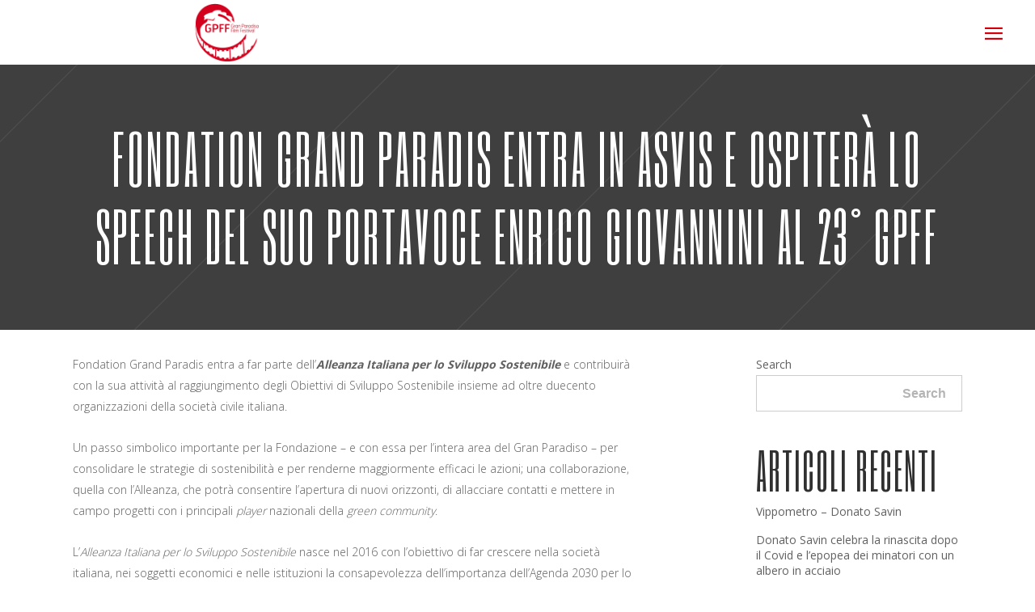

--- FILE ---
content_type: text/html; charset=UTF-8
request_url: https://www.gpff.it/fgp-entra-in-asvis-e-ospitera-enrico-giovannini-al-23-gpff/
body_size: 17126
content:
<!DOCTYPE html>
<html lang="it-IT">
<head>
    	
        <meta charset="UTF-8"/>
        <meta name="format-detection" content="telephone=no">
        <link rel="profile" href="http://gmpg.org/xfn/11"/>
        <link rel="pingback" href="https://www.gpff.it/xmlrpc.php"/>

                <meta name="viewport" content="width=device-width,initial-scale=1,user-scalable=no">
        
	<title>Fondation Grand Paradis entra in ASviS e ospiterà lo speech del suo Portavoce Enrico Giovannini al 23° GPFF &#8211; Gran Paradiso Film Festival</title>
<script type="application/javascript">var edgtCoreAjaxUrl = "https://www.gpff.it/wp-admin/admin-ajax.php"</script><script type="application/javascript">var EdgefAjaxUrl = "https://www.gpff.it/wp-admin/admin-ajax.php"</script><meta name='robots' content='max-image-preview:large' />
<link rel="alternate" hreflang="it" href="https://www.gpff.it/fgp-entra-in-asvis-e-ospitera-enrico-giovannini-al-23-gpff/" />
<link rel="alternate" hreflang="x-default" href="https://www.gpff.it/fgp-entra-in-asvis-e-ospitera-enrico-giovannini-al-23-gpff/" />
<link rel='dns-prefetch' href='//fonts.googleapis.com' />
<link rel="alternate" type="application/rss+xml" title="Gran Paradiso Film Festival &raquo; Feed" href="https://www.gpff.it/feed/" />
<link rel="alternate" type="application/rss+xml" title="Gran Paradiso Film Festival &raquo; Feed dei commenti" href="https://www.gpff.it/comments/feed/" />
<link rel="alternate" type="application/rss+xml" title="Gran Paradiso Film Festival &raquo; Fondation Grand Paradis entra in ASviS e ospiterà lo speech del suo Portavoce Enrico Giovannini al 23° GPFF Feed dei commenti" href="https://www.gpff.it/fgp-entra-in-asvis-e-ospitera-enrico-giovannini-al-23-gpff/feed/" />
<link rel="alternate" title="oEmbed (JSON)" type="application/json+oembed" href="https://www.gpff.it/wp-json/oembed/1.0/embed?url=https%3A%2F%2Fwww.gpff.it%2Ffgp-entra-in-asvis-e-ospitera-enrico-giovannini-al-23-gpff%2F" />
<link rel="alternate" title="oEmbed (XML)" type="text/xml+oembed" href="https://www.gpff.it/wp-json/oembed/1.0/embed?url=https%3A%2F%2Fwww.gpff.it%2Ffgp-entra-in-asvis-e-ospitera-enrico-giovannini-al-23-gpff%2F&#038;format=xml" />
<style id='wp-img-auto-sizes-contain-inline-css' type='text/css'>
img:is([sizes=auto i],[sizes^="auto," i]){contain-intrinsic-size:3000px 1500px}
/*# sourceURL=wp-img-auto-sizes-contain-inline-css */
</style>
<style id='wp-emoji-styles-inline-css' type='text/css'>

	img.wp-smiley, img.emoji {
		display: inline !important;
		border: none !important;
		box-shadow: none !important;
		height: 1em !important;
		width: 1em !important;
		margin: 0 0.07em !important;
		vertical-align: -0.1em !important;
		background: none !important;
		padding: 0 !important;
	}
/*# sourceURL=wp-emoji-styles-inline-css */
</style>
<link rel='stylesheet' id='wp-block-library-css' href='https://www.gpff.it/wp-includes/css/dist/block-library/style.min.css?ver=6.9' type='text/css' media='all' />
<style id='wp-block-heading-inline-css' type='text/css'>
h1:where(.wp-block-heading).has-background,h2:where(.wp-block-heading).has-background,h3:where(.wp-block-heading).has-background,h4:where(.wp-block-heading).has-background,h5:where(.wp-block-heading).has-background,h6:where(.wp-block-heading).has-background{padding:1.25em 2.375em}h1.has-text-align-left[style*=writing-mode]:where([style*=vertical-lr]),h1.has-text-align-right[style*=writing-mode]:where([style*=vertical-rl]),h2.has-text-align-left[style*=writing-mode]:where([style*=vertical-lr]),h2.has-text-align-right[style*=writing-mode]:where([style*=vertical-rl]),h3.has-text-align-left[style*=writing-mode]:where([style*=vertical-lr]),h3.has-text-align-right[style*=writing-mode]:where([style*=vertical-rl]),h4.has-text-align-left[style*=writing-mode]:where([style*=vertical-lr]),h4.has-text-align-right[style*=writing-mode]:where([style*=vertical-rl]),h5.has-text-align-left[style*=writing-mode]:where([style*=vertical-lr]),h5.has-text-align-right[style*=writing-mode]:where([style*=vertical-rl]),h6.has-text-align-left[style*=writing-mode]:where([style*=vertical-lr]),h6.has-text-align-right[style*=writing-mode]:where([style*=vertical-rl]){rotate:180deg}
/*# sourceURL=https://www.gpff.it/wp-includes/blocks/heading/style.min.css */
</style>
<style id='wp-block-latest-comments-inline-css' type='text/css'>
ol.wp-block-latest-comments{box-sizing:border-box;margin-left:0}:where(.wp-block-latest-comments:not([style*=line-height] .wp-block-latest-comments__comment)){line-height:1.1}:where(.wp-block-latest-comments:not([style*=line-height] .wp-block-latest-comments__comment-excerpt p)){line-height:1.8}.has-dates :where(.wp-block-latest-comments:not([style*=line-height])),.has-excerpts :where(.wp-block-latest-comments:not([style*=line-height])){line-height:1.5}.wp-block-latest-comments .wp-block-latest-comments{padding-left:0}.wp-block-latest-comments__comment{list-style:none;margin-bottom:1em}.has-avatars .wp-block-latest-comments__comment{list-style:none;min-height:2.25em}.has-avatars .wp-block-latest-comments__comment .wp-block-latest-comments__comment-excerpt,.has-avatars .wp-block-latest-comments__comment .wp-block-latest-comments__comment-meta{margin-left:3.25em}.wp-block-latest-comments__comment-excerpt p{font-size:.875em;margin:.36em 0 1.4em}.wp-block-latest-comments__comment-date{display:block;font-size:.75em}.wp-block-latest-comments .avatar,.wp-block-latest-comments__comment-avatar{border-radius:1.5em;display:block;float:left;height:2.5em;margin-right:.75em;width:2.5em}.wp-block-latest-comments[class*=-font-size] a,.wp-block-latest-comments[style*=font-size] a{font-size:inherit}
/*# sourceURL=https://www.gpff.it/wp-includes/blocks/latest-comments/style.min.css */
</style>
<style id='wp-block-latest-posts-inline-css' type='text/css'>
.wp-block-latest-posts{box-sizing:border-box}.wp-block-latest-posts.alignleft{margin-right:2em}.wp-block-latest-posts.alignright{margin-left:2em}.wp-block-latest-posts.wp-block-latest-posts__list{list-style:none}.wp-block-latest-posts.wp-block-latest-posts__list li{clear:both;overflow-wrap:break-word}.wp-block-latest-posts.is-grid{display:flex;flex-wrap:wrap}.wp-block-latest-posts.is-grid li{margin:0 1.25em 1.25em 0;width:100%}@media (min-width:600px){.wp-block-latest-posts.columns-2 li{width:calc(50% - .625em)}.wp-block-latest-posts.columns-2 li:nth-child(2n){margin-right:0}.wp-block-latest-posts.columns-3 li{width:calc(33.33333% - .83333em)}.wp-block-latest-posts.columns-3 li:nth-child(3n){margin-right:0}.wp-block-latest-posts.columns-4 li{width:calc(25% - .9375em)}.wp-block-latest-posts.columns-4 li:nth-child(4n){margin-right:0}.wp-block-latest-posts.columns-5 li{width:calc(20% - 1em)}.wp-block-latest-posts.columns-5 li:nth-child(5n){margin-right:0}.wp-block-latest-posts.columns-6 li{width:calc(16.66667% - 1.04167em)}.wp-block-latest-posts.columns-6 li:nth-child(6n){margin-right:0}}:root :where(.wp-block-latest-posts.is-grid){padding:0}:root :where(.wp-block-latest-posts.wp-block-latest-posts__list){padding-left:0}.wp-block-latest-posts__post-author,.wp-block-latest-posts__post-date{display:block;font-size:.8125em}.wp-block-latest-posts__post-excerpt,.wp-block-latest-posts__post-full-content{margin-bottom:1em;margin-top:.5em}.wp-block-latest-posts__featured-image a{display:inline-block}.wp-block-latest-posts__featured-image img{height:auto;max-width:100%;width:auto}.wp-block-latest-posts__featured-image.alignleft{float:left;margin-right:1em}.wp-block-latest-posts__featured-image.alignright{float:right;margin-left:1em}.wp-block-latest-posts__featured-image.aligncenter{margin-bottom:1em;text-align:center}
/*# sourceURL=https://www.gpff.it/wp-includes/blocks/latest-posts/style.min.css */
</style>
<style id='wp-block-search-inline-css' type='text/css'>
.wp-block-search__button{margin-left:10px;word-break:normal}.wp-block-search__button.has-icon{line-height:0}.wp-block-search__button svg{height:1.25em;min-height:24px;min-width:24px;width:1.25em;fill:currentColor;vertical-align:text-bottom}:where(.wp-block-search__button){border:1px solid #ccc;padding:6px 10px}.wp-block-search__inside-wrapper{display:flex;flex:auto;flex-wrap:nowrap;max-width:100%}.wp-block-search__label{width:100%}.wp-block-search.wp-block-search__button-only .wp-block-search__button{box-sizing:border-box;display:flex;flex-shrink:0;justify-content:center;margin-left:0;max-width:100%}.wp-block-search.wp-block-search__button-only .wp-block-search__inside-wrapper{min-width:0!important;transition-property:width}.wp-block-search.wp-block-search__button-only .wp-block-search__input{flex-basis:100%;transition-duration:.3s}.wp-block-search.wp-block-search__button-only.wp-block-search__searchfield-hidden,.wp-block-search.wp-block-search__button-only.wp-block-search__searchfield-hidden .wp-block-search__inside-wrapper{overflow:hidden}.wp-block-search.wp-block-search__button-only.wp-block-search__searchfield-hidden .wp-block-search__input{border-left-width:0!important;border-right-width:0!important;flex-basis:0;flex-grow:0;margin:0;min-width:0!important;padding-left:0!important;padding-right:0!important;width:0!important}:where(.wp-block-search__input){appearance:none;border:1px solid #949494;flex-grow:1;font-family:inherit;font-size:inherit;font-style:inherit;font-weight:inherit;letter-spacing:inherit;line-height:inherit;margin-left:0;margin-right:0;min-width:3rem;padding:8px;text-decoration:unset!important;text-transform:inherit}:where(.wp-block-search__button-inside .wp-block-search__inside-wrapper){background-color:#fff;border:1px solid #949494;box-sizing:border-box;padding:4px}:where(.wp-block-search__button-inside .wp-block-search__inside-wrapper) .wp-block-search__input{border:none;border-radius:0;padding:0 4px}:where(.wp-block-search__button-inside .wp-block-search__inside-wrapper) .wp-block-search__input:focus{outline:none}:where(.wp-block-search__button-inside .wp-block-search__inside-wrapper) :where(.wp-block-search__button){padding:4px 8px}.wp-block-search.aligncenter .wp-block-search__inside-wrapper{margin:auto}.wp-block[data-align=right] .wp-block-search.wp-block-search__button-only .wp-block-search__inside-wrapper{float:right}
/*# sourceURL=https://www.gpff.it/wp-includes/blocks/search/style.min.css */
</style>
<style id='wp-block-group-inline-css' type='text/css'>
.wp-block-group{box-sizing:border-box}:where(.wp-block-group.wp-block-group-is-layout-constrained){position:relative}
/*# sourceURL=https://www.gpff.it/wp-includes/blocks/group/style.min.css */
</style>
<style id='wp-block-paragraph-inline-css' type='text/css'>
.is-small-text{font-size:.875em}.is-regular-text{font-size:1em}.is-large-text{font-size:2.25em}.is-larger-text{font-size:3em}.has-drop-cap:not(:focus):first-letter{float:left;font-size:8.4em;font-style:normal;font-weight:100;line-height:.68;margin:.05em .1em 0 0;text-transform:uppercase}body.rtl .has-drop-cap:not(:focus):first-letter{float:none;margin-left:.1em}p.has-drop-cap.has-background{overflow:hidden}:root :where(p.has-background){padding:1.25em 2.375em}:where(p.has-text-color:not(.has-link-color)) a{color:inherit}p.has-text-align-left[style*="writing-mode:vertical-lr"],p.has-text-align-right[style*="writing-mode:vertical-rl"]{rotate:180deg}
/*# sourceURL=https://www.gpff.it/wp-includes/blocks/paragraph/style.min.css */
</style>
<style id='global-styles-inline-css' type='text/css'>
:root{--wp--preset--aspect-ratio--square: 1;--wp--preset--aspect-ratio--4-3: 4/3;--wp--preset--aspect-ratio--3-4: 3/4;--wp--preset--aspect-ratio--3-2: 3/2;--wp--preset--aspect-ratio--2-3: 2/3;--wp--preset--aspect-ratio--16-9: 16/9;--wp--preset--aspect-ratio--9-16: 9/16;--wp--preset--color--black: #000000;--wp--preset--color--cyan-bluish-gray: #abb8c3;--wp--preset--color--white: #ffffff;--wp--preset--color--pale-pink: #f78da7;--wp--preset--color--vivid-red: #cf2e2e;--wp--preset--color--luminous-vivid-orange: #ff6900;--wp--preset--color--luminous-vivid-amber: #fcb900;--wp--preset--color--light-green-cyan: #7bdcb5;--wp--preset--color--vivid-green-cyan: #00d084;--wp--preset--color--pale-cyan-blue: #8ed1fc;--wp--preset--color--vivid-cyan-blue: #0693e3;--wp--preset--color--vivid-purple: #9b51e0;--wp--preset--gradient--vivid-cyan-blue-to-vivid-purple: linear-gradient(135deg,rgb(6,147,227) 0%,rgb(155,81,224) 100%);--wp--preset--gradient--light-green-cyan-to-vivid-green-cyan: linear-gradient(135deg,rgb(122,220,180) 0%,rgb(0,208,130) 100%);--wp--preset--gradient--luminous-vivid-amber-to-luminous-vivid-orange: linear-gradient(135deg,rgb(252,185,0) 0%,rgb(255,105,0) 100%);--wp--preset--gradient--luminous-vivid-orange-to-vivid-red: linear-gradient(135deg,rgb(255,105,0) 0%,rgb(207,46,46) 100%);--wp--preset--gradient--very-light-gray-to-cyan-bluish-gray: linear-gradient(135deg,rgb(238,238,238) 0%,rgb(169,184,195) 100%);--wp--preset--gradient--cool-to-warm-spectrum: linear-gradient(135deg,rgb(74,234,220) 0%,rgb(151,120,209) 20%,rgb(207,42,186) 40%,rgb(238,44,130) 60%,rgb(251,105,98) 80%,rgb(254,248,76) 100%);--wp--preset--gradient--blush-light-purple: linear-gradient(135deg,rgb(255,206,236) 0%,rgb(152,150,240) 100%);--wp--preset--gradient--blush-bordeaux: linear-gradient(135deg,rgb(254,205,165) 0%,rgb(254,45,45) 50%,rgb(107,0,62) 100%);--wp--preset--gradient--luminous-dusk: linear-gradient(135deg,rgb(255,203,112) 0%,rgb(199,81,192) 50%,rgb(65,88,208) 100%);--wp--preset--gradient--pale-ocean: linear-gradient(135deg,rgb(255,245,203) 0%,rgb(182,227,212) 50%,rgb(51,167,181) 100%);--wp--preset--gradient--electric-grass: linear-gradient(135deg,rgb(202,248,128) 0%,rgb(113,206,126) 100%);--wp--preset--gradient--midnight: linear-gradient(135deg,rgb(2,3,129) 0%,rgb(40,116,252) 100%);--wp--preset--font-size--small: 13px;--wp--preset--font-size--medium: 20px;--wp--preset--font-size--large: 36px;--wp--preset--font-size--x-large: 42px;--wp--preset--spacing--20: 0.44rem;--wp--preset--spacing--30: 0.67rem;--wp--preset--spacing--40: 1rem;--wp--preset--spacing--50: 1.5rem;--wp--preset--spacing--60: 2.25rem;--wp--preset--spacing--70: 3.38rem;--wp--preset--spacing--80: 5.06rem;--wp--preset--shadow--natural: 6px 6px 9px rgba(0, 0, 0, 0.2);--wp--preset--shadow--deep: 12px 12px 50px rgba(0, 0, 0, 0.4);--wp--preset--shadow--sharp: 6px 6px 0px rgba(0, 0, 0, 0.2);--wp--preset--shadow--outlined: 6px 6px 0px -3px rgb(255, 255, 255), 6px 6px rgb(0, 0, 0);--wp--preset--shadow--crisp: 6px 6px 0px rgb(0, 0, 0);}:where(.is-layout-flex){gap: 0.5em;}:where(.is-layout-grid){gap: 0.5em;}body .is-layout-flex{display: flex;}.is-layout-flex{flex-wrap: wrap;align-items: center;}.is-layout-flex > :is(*, div){margin: 0;}body .is-layout-grid{display: grid;}.is-layout-grid > :is(*, div){margin: 0;}:where(.wp-block-columns.is-layout-flex){gap: 2em;}:where(.wp-block-columns.is-layout-grid){gap: 2em;}:where(.wp-block-post-template.is-layout-flex){gap: 1.25em;}:where(.wp-block-post-template.is-layout-grid){gap: 1.25em;}.has-black-color{color: var(--wp--preset--color--black) !important;}.has-cyan-bluish-gray-color{color: var(--wp--preset--color--cyan-bluish-gray) !important;}.has-white-color{color: var(--wp--preset--color--white) !important;}.has-pale-pink-color{color: var(--wp--preset--color--pale-pink) !important;}.has-vivid-red-color{color: var(--wp--preset--color--vivid-red) !important;}.has-luminous-vivid-orange-color{color: var(--wp--preset--color--luminous-vivid-orange) !important;}.has-luminous-vivid-amber-color{color: var(--wp--preset--color--luminous-vivid-amber) !important;}.has-light-green-cyan-color{color: var(--wp--preset--color--light-green-cyan) !important;}.has-vivid-green-cyan-color{color: var(--wp--preset--color--vivid-green-cyan) !important;}.has-pale-cyan-blue-color{color: var(--wp--preset--color--pale-cyan-blue) !important;}.has-vivid-cyan-blue-color{color: var(--wp--preset--color--vivid-cyan-blue) !important;}.has-vivid-purple-color{color: var(--wp--preset--color--vivid-purple) !important;}.has-black-background-color{background-color: var(--wp--preset--color--black) !important;}.has-cyan-bluish-gray-background-color{background-color: var(--wp--preset--color--cyan-bluish-gray) !important;}.has-white-background-color{background-color: var(--wp--preset--color--white) !important;}.has-pale-pink-background-color{background-color: var(--wp--preset--color--pale-pink) !important;}.has-vivid-red-background-color{background-color: var(--wp--preset--color--vivid-red) !important;}.has-luminous-vivid-orange-background-color{background-color: var(--wp--preset--color--luminous-vivid-orange) !important;}.has-luminous-vivid-amber-background-color{background-color: var(--wp--preset--color--luminous-vivid-amber) !important;}.has-light-green-cyan-background-color{background-color: var(--wp--preset--color--light-green-cyan) !important;}.has-vivid-green-cyan-background-color{background-color: var(--wp--preset--color--vivid-green-cyan) !important;}.has-pale-cyan-blue-background-color{background-color: var(--wp--preset--color--pale-cyan-blue) !important;}.has-vivid-cyan-blue-background-color{background-color: var(--wp--preset--color--vivid-cyan-blue) !important;}.has-vivid-purple-background-color{background-color: var(--wp--preset--color--vivid-purple) !important;}.has-black-border-color{border-color: var(--wp--preset--color--black) !important;}.has-cyan-bluish-gray-border-color{border-color: var(--wp--preset--color--cyan-bluish-gray) !important;}.has-white-border-color{border-color: var(--wp--preset--color--white) !important;}.has-pale-pink-border-color{border-color: var(--wp--preset--color--pale-pink) !important;}.has-vivid-red-border-color{border-color: var(--wp--preset--color--vivid-red) !important;}.has-luminous-vivid-orange-border-color{border-color: var(--wp--preset--color--luminous-vivid-orange) !important;}.has-luminous-vivid-amber-border-color{border-color: var(--wp--preset--color--luminous-vivid-amber) !important;}.has-light-green-cyan-border-color{border-color: var(--wp--preset--color--light-green-cyan) !important;}.has-vivid-green-cyan-border-color{border-color: var(--wp--preset--color--vivid-green-cyan) !important;}.has-pale-cyan-blue-border-color{border-color: var(--wp--preset--color--pale-cyan-blue) !important;}.has-vivid-cyan-blue-border-color{border-color: var(--wp--preset--color--vivid-cyan-blue) !important;}.has-vivid-purple-border-color{border-color: var(--wp--preset--color--vivid-purple) !important;}.has-vivid-cyan-blue-to-vivid-purple-gradient-background{background: var(--wp--preset--gradient--vivid-cyan-blue-to-vivid-purple) !important;}.has-light-green-cyan-to-vivid-green-cyan-gradient-background{background: var(--wp--preset--gradient--light-green-cyan-to-vivid-green-cyan) !important;}.has-luminous-vivid-amber-to-luminous-vivid-orange-gradient-background{background: var(--wp--preset--gradient--luminous-vivid-amber-to-luminous-vivid-orange) !important;}.has-luminous-vivid-orange-to-vivid-red-gradient-background{background: var(--wp--preset--gradient--luminous-vivid-orange-to-vivid-red) !important;}.has-very-light-gray-to-cyan-bluish-gray-gradient-background{background: var(--wp--preset--gradient--very-light-gray-to-cyan-bluish-gray) !important;}.has-cool-to-warm-spectrum-gradient-background{background: var(--wp--preset--gradient--cool-to-warm-spectrum) !important;}.has-blush-light-purple-gradient-background{background: var(--wp--preset--gradient--blush-light-purple) !important;}.has-blush-bordeaux-gradient-background{background: var(--wp--preset--gradient--blush-bordeaux) !important;}.has-luminous-dusk-gradient-background{background: var(--wp--preset--gradient--luminous-dusk) !important;}.has-pale-ocean-gradient-background{background: var(--wp--preset--gradient--pale-ocean) !important;}.has-electric-grass-gradient-background{background: var(--wp--preset--gradient--electric-grass) !important;}.has-midnight-gradient-background{background: var(--wp--preset--gradient--midnight) !important;}.has-small-font-size{font-size: var(--wp--preset--font-size--small) !important;}.has-medium-font-size{font-size: var(--wp--preset--font-size--medium) !important;}.has-large-font-size{font-size: var(--wp--preset--font-size--large) !important;}.has-x-large-font-size{font-size: var(--wp--preset--font-size--x-large) !important;}
/*# sourceURL=global-styles-inline-css */
</style>

<style id='classic-theme-styles-inline-css' type='text/css'>
/*! This file is auto-generated */
.wp-block-button__link{color:#fff;background-color:#32373c;border-radius:9999px;box-shadow:none;text-decoration:none;padding:calc(.667em + 2px) calc(1.333em + 2px);font-size:1.125em}.wp-block-file__button{background:#32373c;color:#fff;text-decoration:none}
/*# sourceURL=/wp-includes/css/classic-themes.min.css */
</style>
<link rel='stylesheet' id='wpml-blocks-css' href='https://www.gpff.it/wp-content/plugins/sitepress-multilingual-cms/dist/css/blocks/styles.css?ver=4.6.4' type='text/css' media='all' />
<link rel='stylesheet' id='silverscreen-edge-default-style-css' href='https://www.gpff.it/wp-content/themes/silverscreen/style.css?ver=6.9' type='text/css' media='all' />
<link rel='stylesheet' id='silverscreen-edge-modules-plugins-css' href='https://www.gpff.it/wp-content/themes/silverscreen/assets/css/plugins.min.css?ver=6.9' type='text/css' media='all' />
<link rel='stylesheet' id='silverscreen-edge-modules-css' href='https://www.gpff.it/wp-content/themes/silverscreen/assets/css/modules.min.css?ver=6.9' type='text/css' media='all' />
<style id='silverscreen-edge-modules-inline-css' type='text/css'>
      
@media only screen and (min-width: 769px) and (max-width: 1024px) {
    .edgtf-custom-footer .edgtf-icon-shortcode {
        display: inline-block;
        width: 25%;
        margin: 0px 0 0px !important
    }
}

@media only screen and (max-width: 768px) and (max-width: 1024px) {
    .edgtf-custom-footer h5{
        text-align:center !important;
    }
}

.tp-caption .tp-videoposter:after {
 
    background-image: url(http://silverscreen.edge-themes.com/wp-content/uploads/2017/05/vimeo-play.png);
    background-position: center center;
    background-repeat: no-repeat;
 
    position: absolute;
    top: 50%;
    left: 50%;
    margin: -22px 0 0 -38px;
 
    content: "";
    width: 76px;
    height: 43px;
 }

/*Modifica Header per rendere centrato il logo*/
.edgtf-position-left {
    width:40% !important;
    margin:auto !important;
    text-align:center !important;
}



/*Modifica per eliminare icona commenti (balloon) nel blog*/
.edgtf-post-info-comments-holder {
    display:none !important;
}

/*Modifica per eliminare icona cuore (like) nel blog*/
.edgtf-like {
    display:none !important;
}

/*Nella home sopra nel video del back stage a destra tolto padding-top che lo spostava in basso*/
.wpb_video_widget.vc_video-aspect-ratio-43 .wpb_video_wrapper {
    padding-top: 1% !important;
}
/*# sourceURL=silverscreen-edge-modules-inline-css */
</style>
<link rel='stylesheet' id='silverscreen-edgtf-font_awesome-css' href='https://www.gpff.it/wp-content/themes/silverscreen/assets/css/font-awesome/css/font-awesome.min.css?ver=6.9' type='text/css' media='all' />
<link rel='stylesheet' id='silverscreen-edgtf-font_elegant-css' href='https://www.gpff.it/wp-content/themes/silverscreen/assets/css/elegant-icons/style.min.css?ver=6.9' type='text/css' media='all' />
<link rel='stylesheet' id='silverscreen-edgtf-ion_icons-css' href='https://www.gpff.it/wp-content/themes/silverscreen/assets/css/ion-icons/css/ionicons.min.css?ver=6.9' type='text/css' media='all' />
<link rel='stylesheet' id='silverscreen-edgtf-linea_icons-css' href='https://www.gpff.it/wp-content/themes/silverscreen/assets/css/linea-icons/style.css?ver=6.9' type='text/css' media='all' />
<link rel='stylesheet' id='silverscreen-edgtf-linear_icons-css' href='https://www.gpff.it/wp-content/themes/silverscreen/assets/css/linear-icons/style.css?ver=6.9' type='text/css' media='all' />
<link rel='stylesheet' id='silverscreen-edgtf-simple_line_icons-css' href='https://www.gpff.it/wp-content/themes/silverscreen/assets/css/simple-line-icons/simple-line-icons.css?ver=6.9' type='text/css' media='all' />
<link rel='stylesheet' id='silverscreen-edgtf-dripicons-css' href='https://www.gpff.it/wp-content/themes/silverscreen/assets/css/dripicons/dripicons.css?ver=6.9' type='text/css' media='all' />
<link rel='stylesheet' id='silverscreen-edgtf-ico_moon-css' href='https://www.gpff.it/wp-content/themes/silverscreen/assets/css/icomoon/css/icomoon.css?ver=6.9' type='text/css' media='all' />
<link rel='stylesheet' id='silverscreen-edge-blog-css' href='https://www.gpff.it/wp-content/themes/silverscreen/assets/css/blog.min.css?ver=6.9' type='text/css' media='all' />
<link rel='stylesheet' id='mediaelement-css' href='https://www.gpff.it/wp-includes/js/mediaelement/mediaelementplayer-legacy.min.css?ver=4.2.17' type='text/css' media='all' />
<link rel='stylesheet' id='wp-mediaelement-css' href='https://www.gpff.it/wp-includes/js/mediaelement/wp-mediaelement.min.css?ver=6.9' type='text/css' media='all' />
<link rel='stylesheet' id='silverscreen-edge-style-dynamic-css' href='https://www.gpff.it/wp-content/themes/silverscreen/assets/css/style_dynamic.css?ver=1694161800' type='text/css' media='all' />
<link rel='stylesheet' id='silverscreen-edge-modules-responsive-css' href='https://www.gpff.it/wp-content/themes/silverscreen/assets/css/modules-responsive.min.css?ver=6.9' type='text/css' media='all' />
<link rel='stylesheet' id='silverscreen-edge-blog-responsive-css' href='https://www.gpff.it/wp-content/themes/silverscreen/assets/css/blog-responsive.min.css?ver=6.9' type='text/css' media='all' />
<link rel='stylesheet' id='silverscreen-edge-style-dynamic-responsive-css' href='https://www.gpff.it/wp-content/themes/silverscreen/assets/css/style_dynamic_responsive.css?ver=1694161800' type='text/css' media='all' />
<link rel='stylesheet' id='js_composer_front-css' href='https://www.gpff.it/wp-content/plugins/js_composer/assets/css/js_composer.min.css?ver=6.10.0' type='text/css' media='all' />
<link rel='stylesheet' id='silverscreen-edge-google-fonts-styles-css' href='https://fonts.googleapis.com/css?family=Open+Sans%3A200%2C300%2C400%2C700%7CSix+Caps%3A200%2C300%2C400%2C700%7CRaleway%3A200%2C300%2C400%2C700&#038;subset=latin-ext&#038;ver=1.0.0' type='text/css' media='all' />
<script type="text/javascript" src="https://www.gpff.it/wp-includes/js/jquery/jquery.min.js?ver=3.7.1" id="jquery-core-js"></script>
<script type="text/javascript" src="https://www.gpff.it/wp-includes/js/jquery/jquery-migrate.min.js?ver=3.4.1" id="jquery-migrate-js"></script>
<script type="text/javascript" id="wpml-cookie-js-extra">
/* <![CDATA[ */
var wpml_cookies = {"wp-wpml_current_language":{"value":"it","expires":1,"path":"/"}};
var wpml_cookies = {"wp-wpml_current_language":{"value":"it","expires":1,"path":"/"}};
//# sourceURL=wpml-cookie-js-extra
/* ]]> */
</script>
<script type="text/javascript" src="https://www.gpff.it/wp-content/plugins/sitepress-multilingual-cms/res/js/cookies/language-cookie.js?ver=4.6.4" id="wpml-cookie-js"></script>
<link rel="https://api.w.org/" href="https://www.gpff.it/wp-json/" /><link rel="alternate" title="JSON" type="application/json" href="https://www.gpff.it/wp-json/wp/v2/posts/11469" /><link rel="EditURI" type="application/rsd+xml" title="RSD" href="https://www.gpff.it/xmlrpc.php?rsd" />
<meta name="generator" content="WordPress 6.9" />
<link rel="canonical" href="https://www.gpff.it/fgp-entra-in-asvis-e-ospitera-enrico-giovannini-al-23-gpff/" />
<link rel='shortlink' href='https://www.gpff.it/?p=11469' />
<meta name="generator" content="WPML ver:4.6.4 stt:1,4,27;" />
<meta name="generator" content="Powered by WPBakery Page Builder - drag and drop page builder for WordPress."/>
<meta name="generator" content="Powered by Slider Revolution 6.6.11 - responsive, Mobile-Friendly Slider Plugin for WordPress with comfortable drag and drop interface." />
<link rel="icon" href="https://www.gpff.it/wp-content/uploads/2023/07/cropped-logo-gpff-rosso-32x32.png" sizes="32x32" />
<link rel="icon" href="https://www.gpff.it/wp-content/uploads/2023/07/cropped-logo-gpff-rosso-192x192.png" sizes="192x192" />
<link rel="apple-touch-icon" href="https://www.gpff.it/wp-content/uploads/2023/07/cropped-logo-gpff-rosso-180x180.png" />
<meta name="msapplication-TileImage" content="https://www.gpff.it/wp-content/uploads/2023/07/cropped-logo-gpff-rosso-270x270.png" />
<script>function setREVStartSize(e){
			//window.requestAnimationFrame(function() {
				window.RSIW = window.RSIW===undefined ? window.innerWidth : window.RSIW;
				window.RSIH = window.RSIH===undefined ? window.innerHeight : window.RSIH;
				try {
					var pw = document.getElementById(e.c).parentNode.offsetWidth,
						newh;
					pw = pw===0 || isNaN(pw) || (e.l=="fullwidth" || e.layout=="fullwidth") ? window.RSIW : pw;
					e.tabw = e.tabw===undefined ? 0 : parseInt(e.tabw);
					e.thumbw = e.thumbw===undefined ? 0 : parseInt(e.thumbw);
					e.tabh = e.tabh===undefined ? 0 : parseInt(e.tabh);
					e.thumbh = e.thumbh===undefined ? 0 : parseInt(e.thumbh);
					e.tabhide = e.tabhide===undefined ? 0 : parseInt(e.tabhide);
					e.thumbhide = e.thumbhide===undefined ? 0 : parseInt(e.thumbhide);
					e.mh = e.mh===undefined || e.mh=="" || e.mh==="auto" ? 0 : parseInt(e.mh,0);
					if(e.layout==="fullscreen" || e.l==="fullscreen")
						newh = Math.max(e.mh,window.RSIH);
					else{
						e.gw = Array.isArray(e.gw) ? e.gw : [e.gw];
						for (var i in e.rl) if (e.gw[i]===undefined || e.gw[i]===0) e.gw[i] = e.gw[i-1];
						e.gh = e.el===undefined || e.el==="" || (Array.isArray(e.el) && e.el.length==0)? e.gh : e.el;
						e.gh = Array.isArray(e.gh) ? e.gh : [e.gh];
						for (var i in e.rl) if (e.gh[i]===undefined || e.gh[i]===0) e.gh[i] = e.gh[i-1];
											
						var nl = new Array(e.rl.length),
							ix = 0,
							sl;
						e.tabw = e.tabhide>=pw ? 0 : e.tabw;
						e.thumbw = e.thumbhide>=pw ? 0 : e.thumbw;
						e.tabh = e.tabhide>=pw ? 0 : e.tabh;
						e.thumbh = e.thumbhide>=pw ? 0 : e.thumbh;
						for (var i in e.rl) nl[i] = e.rl[i]<window.RSIW ? 0 : e.rl[i];
						sl = nl[0];
						for (var i in nl) if (sl>nl[i] && nl[i]>0) { sl = nl[i]; ix=i;}
						var m = pw>(e.gw[ix]+e.tabw+e.thumbw) ? 1 : (pw-(e.tabw+e.thumbw)) / (e.gw[ix]);
						newh =  (e.gh[ix] * m) + (e.tabh + e.thumbh);
					}
					var el = document.getElementById(e.c);
					if (el!==null && el) el.style.height = newh+"px";
					el = document.getElementById(e.c+"_wrapper");
					if (el!==null && el) {
						el.style.height = newh+"px";
						el.style.display = "block";
					}
				} catch(e){
					console.log("Failure at Presize of Slider:" + e)
				}
			//});
		  };</script>
<noscript><style> .wpb_animate_when_almost_visible { opacity: 1; }</style></noscript><link rel='stylesheet' id='rs-plugin-settings-css' href='https://www.gpff.it/wp-content/plugins/revslider/public/assets/css/rs6.css?ver=6.6.11' type='text/css' media='all' />
<style id='rs-plugin-settings-inline-css' type='text/css'>
#rs-demo-id {}
/*# sourceURL=rs-plugin-settings-inline-css */
</style>
</head>

<body class="wp-singular post-template-default single single-post postid-11469 single-format-standard wp-theme-silverscreen edgt-core-1.4 silverscreen-ver-1.8  edgtf-blog-installed edgtf-fade-push-text-right edgtf-header-full-screen edgtf-sticky-header-on-scroll-up edgtf-default-mobile-header edgtf-sticky-up-mobile-header edgtf-menu-item-first-level-bg-color edgtf-dropdown-slide-from-bottom wpb-js-composer js-comp-ver-6.10.0 vc_responsive" itemscope itemtype="http://schema.org/WebPage">


<div class="edgtf-wrapper">
	    <div class="edgtf-wrapper-inner">
        
<header class="edgtf-page-header">
    	<div class="edgtf-menu-area" style=";">
        			            <div class="edgtf-vertical-align-containers">
                <div class="edgtf-position-left">
                    <div class="edgtf-position-left-inner">
                        
<div class="edgtf-logo-wrapper">
    <a href="https://www.gpff.it/" style="height: 77px;">
        <img class="edgtf-normal-logo" src="https://www.gpff.it/wp-content/uploads/2023/06/GPFF-logo.png" alt="logo"/>
        <img class="edgtf-dark-logo" src="https://www.gpff.it/wp-content/uploads/2023/06/GPFF-logo.png" alt="dark logoo"/>        <img class="edgtf-light-logo" src="https://www.gpff.it/wp-content/uploads/2023/06/GPFF-logo.png" alt="light logo"/>    </a>
</div>

                    </div>
                </div>
                <div class="edgtf-position-right">
                    <div class="edgtf-position-right-inner">
                        <a href="javascript:void(0)" class="edgtf-fullscreen-menu-opener large">
	<span class="edgtf-fullscreen-menu-opener-inner">
		<span class="edgtf-fullscreen-icon ion-navicon"></span>
		<span class="edgtf-fullscreen-icon-close ion-close"></span>
	</span>
</a>
                    </div>
                </div>
            </div>
            </div>
        
<div class="edgtf-sticky-header">
        <div class="edgtf-sticky-holder">
                <div class=" edgtf-vertical-align-containers">
                <div class="edgtf-position-left">
                    <div class="edgtf-position-left-inner">
                        
<div class="edgtf-logo-wrapper">
    <a href="https://www.gpff.it/" style="height: 77px;">
        <img class="edgtf-normal-logo" src="https://www.gpff.it/wp-content/uploads/2023/06/GPFF-logo.png" alt="logo"/>
        <img class="edgtf-dark-logo" src="https://www.gpff.it/wp-content/uploads/2023/06/GPFF-logo.png" alt="dark logoo"/>        <img class="edgtf-light-logo" src="https://www.gpff.it/wp-content/uploads/2023/06/GPFF-logo.png" alt="light logo"/>    </a>
</div>

                    </div>
                </div>
                <div class="edgtf-position-right">
                    <div class="edgtf-position-right-inner">
                        <a href="javascript:void(0)" class="edgtf-fullscreen-menu-opener large">
	<span class="edgtf-fullscreen-menu-opener-inner">
		<span class="edgtf-fullscreen-icon ion-navicon"></span>
		<span class="edgtf-fullscreen-icon-close ion-close"></span>
	</span>
</a>
                    </div>
                </div>
            </div>
                </div>
</div>

</header>


<header class="edgtf-mobile-header">
    <div class="edgtf-mobile-header-inner">
                <div class="edgtf-mobile-header-holder">
            <div class="edgtf-grid">
                <div class="edgtf-vertical-align-containers">
                                            <div class="edgtf-mobile-menu-opener">
                            <a href="javascript:void(0)">
                    <span class="edgtf-mobile-opener-icon-holder">
                        <i class="edgtf-icon-font-awesome fa fa-bars " ></i>                    </span>
                            </a>
                        </div>
                                                                <div class="edgtf-position-center">
                            <div class="edgtf-position-center-inner">
                                
<div class="edgtf-mobile-logo-wrapper">
    <a href="https://www.gpff.it/" style="height: 77px">
        <img src="https://www.gpff.it/wp-content/uploads/2023/06/GPFF-logo.png" alt="mobile logo"/>
    </a>
</div>

                            </div>
                        </div>
                                        <div class="edgtf-position-right">
                        <div class="edgtf-position-right-inner">
                                                    </div>
                    </div>
                </div> <!-- close .edgtf-vertical-align-containers -->
            </div>
        </div>
        
<nav class="edgtf-mobile-nav" role="navigation" aria-label="Mobile Menu">

    <div class="edgtf-grid">
	    <ul id="menu-principale-it" class=""><li id="mobile-menu-item-27411" class="menu-item menu-item-type-custom menu-item-object-custom menu-item-has-children  edgtf-has-sub"><a href="#" class=""><span>GPFF</span></a><span class="mobile_arrow"><i class="edgtf-sub-arrow fa fa-angle-right"></i><i class="fa fa-angle-down"></i></span>
<ul class="sub_menu">
	<li id="mobile-menu-item-27412" class="menu-item menu-item-type-post_type menu-item-object-page "><a href="https://www.gpff.it/chi-siamo/" class=""><span>Chi siamo</span></a></li>
	<li id="mobile-menu-item-27530" class="menu-item menu-item-type-post_type menu-item-object-page "><a href="https://www.gpff.it/il-festival/" class=""><span>Il Festival</span></a></li>
	<li id="mobile-menu-item-27988" class="menu-item menu-item-type-post_type menu-item-object-page "><a href="https://www.gpff.it/sfoglia-il-catalogo-del-28-gpff/" class=""><span>Sfoglia il catalogo del 28° GPFF</span></a></li>
	<li id="mobile-menu-item-27985" class="menu-item menu-item-type-post_type menu-item-object-page "></li>
	<li id="mobile-menu-item-28478" class="menu-item menu-item-type-post_type menu-item-object-page "><a href="https://www.gpff.it/27-gpff-in-mostra/" class=""><span>28° GPFF in mostra</span></a></li>
	<li id="mobile-menu-item-28666" class="menu-item menu-item-type-post_type menu-item-object-page "></li>
	<li id="mobile-menu-item-27946" class="menu-item menu-item-type-post_type menu-item-object-page "><a href="https://www.gpff.it/giuria_tecnica_28gpff/" class=""><span>Giuria tecnica 28° GPFF</span></a></li>
	<li id="mobile-menu-item-36487" class="menu-item menu-item-type-post_type menu-item-object-page "><a href="https://www.gpff.it/giuria-del-pubblico-29-gpff/" class=""><span>Giuria del pubblico 29° GPFF</span></a></li>
	<li id="mobile-menu-item-40717" class="menu-item menu-item-type-post_type menu-item-object-page "></li>
	<li id="mobile-menu-item-40720" class="menu-item menu-item-type-post_type menu-item-object-page "></li>
	<li id="mobile-menu-item-27419" class="menu-item menu-item-type-post_type menu-item-object-page "><a href="https://www.gpff.it/gran-paradiso-ambassador/" class=""><span>Gran Paradiso Ambassador</span></a></li>
	<li id="mobile-menu-item-27418" class="menu-item menu-item-type-post_type menu-item-object-page "><a href="https://www.gpff.it/i-personaggi-incontrati/" class=""><span>I personaggi incontrati</span></a></li>
	<li id="mobile-menu-item-36090" class="menu-item menu-item-type-custom menu-item-object-custom menu-item-has-children  edgtf-has-sub"><a href="#" class=""><span>Edizioni precedenti</span></a><span class="mobile_arrow"><i class="edgtf-sub-arrow fa fa-angle-right"></i><i class="fa fa-angle-down"></i></span>
	<ul class="sub_menu">
		<li id="mobile-menu-item-36096" class="menu-item menu-item-type-custom menu-item-object-custom "></li>
		<li id="mobile-menu-item-36094" class="menu-item menu-item-type-custom menu-item-object-custom "><a href="http://24.gpff.it" class=""><span>2021</span></a></li>
		<li id="mobile-menu-item-36093" class="menu-item menu-item-type-custom menu-item-object-custom "></li>
		<li id="mobile-menu-item-36091" class="menu-item menu-item-type-custom menu-item-object-custom "><a href="http://26.gpff.it" class=""><span>2023</span></a></li>
		<li id="mobile-menu-item-39072" class="menu-item menu-item-type-custom menu-item-object-custom "><a href="https://27.gpff.it" class=""><span>2024</span></a></li>
		<li id="mobile-menu-item-42743" class="menu-item menu-item-type-custom menu-item-object-custom "><a href="https://www.28.gpff.it" class=""><span>2025</span></a></li>
	</ul>
</li>
	<li id="mobile-menu-item-39154" class="menu-item menu-item-type-post_type menu-item-object-page "><a href="https://www.gpff.it/albo-doro/" class=""><span>Albo d’oro</span></a></li>
	<li id="mobile-menu-item-27414" class="menu-item menu-item-type-post_type menu-item-object-page "></li>
	<li id="mobile-menu-item-27417" class="menu-item menu-item-type-post_type menu-item-object-page "></li>
</ul>
</li>
<li id="mobile-menu-item-42758" class="menu-item menu-item-type-post_type menu-item-object-page "><a href="https://www.gpff.it/call-for-entries-2026/" class=""><span>CALL FOR ENTRIES 2026</span></a></li>
<li id="mobile-menu-item-27421" class="menu-item menu-item-type-custom menu-item-object-custom menu-item-has-children  edgtf-has-sub"><a href="#" class=""><span>FILM</span></a><span class="mobile_arrow"><i class="edgtf-sub-arrow fa fa-angle-right"></i><i class="fa fa-angle-down"></i></span>
<ul class="sub_menu">
	<li id="mobile-menu-item-27987" class="menu-item menu-item-type-post_type menu-item-object-page "><a href="https://www.gpff.it/concorso-internazionale-28-gpff/" class=""><span>Concorso Internazionale 28° GPFF</span></a></li>
	<li id="mobile-menu-item-27986" class="menu-item menu-item-type-post_type menu-item-object-page "><a href="https://www.gpff.it/cortonatura-28-gpff/" class=""><span>CortoNatura 28° GPFF</span></a></li>
	<li id="mobile-menu-item-36628" class="menu-item menu-item-type-post_type menu-item-object-page "><a href="https://www.gpff.it/votazioni-28-gpff/" class=""><span>Votazioni</span></a></li>
	<li id="mobile-menu-item-37395" class="menu-item menu-item-type-post_type menu-item-object-page "><a href="https://www.gpff.it/gpff_awards/" class=""><span>GPFF Awards</span></a></li>
</ul>
</li>
<li id="mobile-menu-item-27423" class="menu-item menu-item-type-custom menu-item-object-custom menu-item-has-children  edgtf-has-sub"><a href="#" class=""><span>COMMUNITY</span></a><span class="mobile_arrow"><i class="edgtf-sub-arrow fa fa-angle-right"></i><i class="fa fa-angle-down"></i></span>
<ul class="sub_menu">
	<li id="mobile-menu-item-28340" class="menu-item menu-item-type-post_type menu-item-object-page "><a href="https://www.gpff.it/questionario_gradimento_28gpff/" class=""><span>Questionario di gradimento</span></a></li>
	<li id="mobile-menu-item-27425" class="menu-item menu-item-type-post_type menu-item-object-page "><a href="https://www.gpff.it/le-vostre-foto-instagram/" class=""><span>Le vostre foto</span></a></li>
</ul>
</li>
<li id="mobile-menu-item-27427" class="menu-item menu-item-type-post_type menu-item-object-page "><a href="https://www.gpff.it/blog-standard-right-sidebar/" class=""><span>NEWS</span></a></li>
<li id="mobile-menu-item-27428" class="menu-item menu-item-type-custom menu-item-object-custom menu-item-has-children  edgtf-has-sub"><a href="#" class=""><span>TERRITORIO</span></a><span class="mobile_arrow"><i class="edgtf-sub-arrow fa fa-angle-right"></i><i class="fa fa-angle-down"></i></span>
<ul class="sub_menu">
	<li id="mobile-menu-item-27429" class="menu-item menu-item-type-post_type menu-item-object-page "><a href="https://www.gpff.it/ospitalita-2/" class=""><span>Ospitalità</span></a></li>
	<li id="mobile-menu-item-27430" class="menu-item menu-item-type-post_type menu-item-object-page "><a href="https://www.gpff.it/come-raggiungerci-2/" class=""><span>Come raggiungerci</span></a></li>
	<li id="mobile-menu-item-27431" class="menu-item menu-item-type-post_type menu-item-object-page "><a href="https://www.gpff.it/contact-us/" class=""><span>Contattaci</span></a></li>
</ul>
</li>
<li id="mobile-menu-item-27432" class="menu-item menu-item-type-custom menu-item-object-custom menu-item-has-children  edgtf-has-sub"><a href="#" class=""><span>GALLERY</span></a><span class="mobile_arrow"><i class="edgtf-sub-arrow fa fa-angle-right"></i><i class="fa fa-angle-down"></i></span>
<ul class="sub_menu">
	<li id="mobile-menu-item-40165" class="menu-item menu-item-type-post_type menu-item-object-page "><a href="https://www.gpff.it/photogallery-28-gpff/" class=""><span>Photogallery</span></a></li>
	<li id="mobile-menu-item-43241" class="menu-item menu-item-type-custom menu-item-object-custom "><a href="https://www.youtube.com/watch?v=2SeU3jLPlAg&#038;list=PLB7gZdl_m_XOeWhsaFF6BPIqv_NXF1K17" class=""><span>Videogallery</span></a></li>
</ul>
</li>
<li id="mobile-menu-item-27433" class="menu-item menu-item-type-custom menu-item-object-custom menu-item-has-children  edgtf-has-sub"><a href="#" class=""><span>RASSEGNA</span></a><span class="mobile_arrow"><i class="edgtf-sub-arrow fa fa-angle-right"></i><i class="fa fa-angle-down"></i></span>
<ul class="sub_menu">
	<li id="mobile-menu-item-27435" class="menu-item menu-item-type-custom menu-item-object-custom "><a href="https://www.gpff.it/category/rassegna/audio" class=""><span>Audio</span></a></li>
	<li id="mobile-menu-item-27436" class="menu-item menu-item-type-custom menu-item-object-custom "><a href="https://www.gpff.it/category/rassegna/stampa" class=""><span>Stampa</span></a></li>
	<li id="mobile-menu-item-27437" class="menu-item menu-item-type-custom menu-item-object-custom "><a href="https://www.gpff.it/category/rassegna/video" class=""><span>Video</span></a></li>
	<li id="mobile-menu-item-27438" class="menu-item menu-item-type-custom menu-item-object-custom "><a href="https://www.gpff.it/category/rassegna/web" class=""><span>Web</span></a></li>
</ul>
</li>
<li id="mobile-menu-item-wpml-ls-197-en" class="menu-item wpml-ls-slot-197 wpml-ls-item wpml-ls-item-en wpml-ls-menu-item wpml-ls-first-item menu-item-type-wpml_ls_menu_item menu-item-object-wpml_ls_menu_item "><a href="https://www.gpff.it/?lang=en" class=""><span><img
            class="wpml-ls-flag"
            src="https://www.gpff.it/wp-content/plugins/sitepress-multilingual-cms/res/flags/en.png"
            alt="Inglese"
            
            
    /></span></a></li>
<li id="mobile-menu-item-wpml-ls-197-it" class="menu-item wpml-ls-slot-197 wpml-ls-item wpml-ls-item-it wpml-ls-current-language wpml-ls-menu-item menu-item-type-wpml_ls_menu_item menu-item-object-wpml_ls_menu_item "><a href="https://www.gpff.it/fgp-entra-in-asvis-e-ospitera-enrico-giovannini-al-23-gpff/" class=""><span><img
            class="wpml-ls-flag"
            src="https://www.gpff.it/wp-content/plugins/sitepress-multilingual-cms/res/flags/it.png"
            alt="Italiano"
            
            
    /></span></a></li>
<li id="mobile-menu-item-wpml-ls-197-fr" class="menu-item wpml-ls-slot-197 wpml-ls-item wpml-ls-item-fr wpml-ls-menu-item wpml-ls-last-item menu-item-type-wpml_ls_menu_item menu-item-object-wpml_ls_menu_item "><a href="https://www.gpff.it/?lang=fr" class=""><span><img
            class="wpml-ls-flag"
            src="https://www.gpff.it/wp-content/plugins/sitepress-multilingual-cms/res/flags/fr.png"
            alt="Francese"
            
            
    /></span></a></li>
</ul>    </div>
</nav>
    </div>
</header> <!-- close .edgtf-mobile-header -->



                    <a id='edgtf-back-to-top'  href='#'>
                <span class="edgtf-icon-stack">
                     <span aria-hidden="true" class="edgtf-icon-font-elegant arrow_carrot-up  " ></span>                </span>
            </a>
                <div class="edgtf-fullscreen-menu-holder-outer">
	<div class="edgtf-fullscreen-menu-holder">
		<div class="edgtf-fullscreen-menu-holder-inner">
			<nav class="edgtf-fullscreen-menu">
	<ul id="menu-principale-it-1" class=""><li id="popup-menu-item-27411" class="menu-item menu-item-type-custom menu-item-object-custom menu-item-has-children  edgtf-has-sub"><a href="#" class=""><span>GPFF</span></a>
<ul class="sub_menu">
	<li id="popup-menu-item-27412" class="menu-item menu-item-type-post_type menu-item-object-page "><a href="https://www.gpff.it/chi-siamo/" class=""><span>Chi siamo</span></a></li>
	<li id="popup-menu-item-27530" class="menu-item menu-item-type-post_type menu-item-object-page "><a href="https://www.gpff.it/il-festival/" class=""><span>Il Festival</span></a></li>
	<li id="popup-menu-item-27988" class="menu-item menu-item-type-post_type menu-item-object-page "><a href="https://www.gpff.it/sfoglia-il-catalogo-del-28-gpff/" class=""><span>Sfoglia il catalogo del 28° GPFF</span></a></li>
	<li id="popup-menu-item-27985" class="menu-item menu-item-type-post_type menu-item-object-page "></li>
	<li id="popup-menu-item-28478" class="menu-item menu-item-type-post_type menu-item-object-page "><a href="https://www.gpff.it/27-gpff-in-mostra/" class=""><span>28° GPFF in mostra</span></a></li>
	<li id="popup-menu-item-28666" class="menu-item menu-item-type-post_type menu-item-object-page "></li>
	<li id="popup-menu-item-27946" class="menu-item menu-item-type-post_type menu-item-object-page "><a href="https://www.gpff.it/giuria_tecnica_28gpff/" class=""><span>Giuria tecnica 28° GPFF</span></a></li>
	<li id="popup-menu-item-36487" class="menu-item menu-item-type-post_type menu-item-object-page "><a href="https://www.gpff.it/giuria-del-pubblico-29-gpff/" class=""><span>Giuria del pubblico 29° GPFF</span></a></li>
	<li id="popup-menu-item-40717" class="menu-item menu-item-type-post_type menu-item-object-page "></li>
	<li id="popup-menu-item-40720" class="menu-item menu-item-type-post_type menu-item-object-page "></li>
	<li id="popup-menu-item-27419" class="menu-item menu-item-type-post_type menu-item-object-page "><a href="https://www.gpff.it/gran-paradiso-ambassador/" class=""><span>Gran Paradiso Ambassador</span></a></li>
	<li id="popup-menu-item-27418" class="menu-item menu-item-type-post_type menu-item-object-page "><a href="https://www.gpff.it/i-personaggi-incontrati/" class=""><span>I personaggi incontrati</span></a></li>
	<li id="popup-menu-item-36090" class="menu-item menu-item-type-custom menu-item-object-custom menu-item-has-children  edgtf-has-sub"><a href="#" class=""><span>Edizioni precedenti</span></a>
	<ul class="sub_menu">
		<li id="popup-menu-item-36096" class="menu-item menu-item-type-custom menu-item-object-custom "></li>
		<li id="popup-menu-item-36094" class="menu-item menu-item-type-custom menu-item-object-custom "><a href="http://24.gpff.it" class=""><span>2021</span></a></li>
		<li id="popup-menu-item-36093" class="menu-item menu-item-type-custom menu-item-object-custom "></li>
		<li id="popup-menu-item-36091" class="menu-item menu-item-type-custom menu-item-object-custom "><a href="http://26.gpff.it" class=""><span>2023</span></a></li>
		<li id="popup-menu-item-39072" class="menu-item menu-item-type-custom menu-item-object-custom "><a href="https://27.gpff.it" class=""><span>2024</span></a></li>
		<li id="popup-menu-item-42743" class="menu-item menu-item-type-custom menu-item-object-custom "><a href="https://www.28.gpff.it" class=""><span>2025</span></a></li>
	</ul>
</li>
	<li id="popup-menu-item-39154" class="menu-item menu-item-type-post_type menu-item-object-page "><a href="https://www.gpff.it/albo-doro/" class=""><span>Albo d’oro</span></a></li>
	<li id="popup-menu-item-27414" class="menu-item menu-item-type-post_type menu-item-object-page "></li>
	<li id="popup-menu-item-27417" class="menu-item menu-item-type-post_type menu-item-object-page "></li>
</ul>
</li>
<li id="popup-menu-item-42758" class="menu-item menu-item-type-post_type menu-item-object-page "><a href="https://www.gpff.it/call-for-entries-2026/" class=""><span>CALL FOR ENTRIES 2026</span></a></li>
<li id="popup-menu-item-27421" class="menu-item menu-item-type-custom menu-item-object-custom menu-item-has-children  edgtf-has-sub"><a href="#" class=""><span>FILM</span></a>
<ul class="sub_menu">
	<li id="popup-menu-item-27987" class="menu-item menu-item-type-post_type menu-item-object-page "><a href="https://www.gpff.it/concorso-internazionale-28-gpff/" class=""><span>Concorso Internazionale 28° GPFF</span></a></li>
	<li id="popup-menu-item-27986" class="menu-item menu-item-type-post_type menu-item-object-page "><a href="https://www.gpff.it/cortonatura-28-gpff/" class=""><span>CortoNatura 28° GPFF</span></a></li>
	<li id="popup-menu-item-36628" class="menu-item menu-item-type-post_type menu-item-object-page "><a href="https://www.gpff.it/votazioni-28-gpff/" class=""><span>Votazioni</span></a></li>
	<li id="popup-menu-item-37395" class="menu-item menu-item-type-post_type menu-item-object-page "><a href="https://www.gpff.it/gpff_awards/" class=""><span>GPFF Awards</span></a></li>
</ul>
</li>
<li id="popup-menu-item-27423" class="menu-item menu-item-type-custom menu-item-object-custom menu-item-has-children  edgtf-has-sub"><a href="#" class=""><span>COMMUNITY</span></a>
<ul class="sub_menu">
	<li id="popup-menu-item-28340" class="menu-item menu-item-type-post_type menu-item-object-page "><a href="https://www.gpff.it/questionario_gradimento_28gpff/" class=""><span>Questionario di gradimento</span></a></li>
	<li id="popup-menu-item-27425" class="menu-item menu-item-type-post_type menu-item-object-page "><a href="https://www.gpff.it/le-vostre-foto-instagram/" class=""><span>Le vostre foto</span></a></li>
</ul>
</li>
<li id="popup-menu-item-27427" class="menu-item menu-item-type-post_type menu-item-object-page "><a href="https://www.gpff.it/blog-standard-right-sidebar/" class=""><span>NEWS</span></a></li>
<li id="popup-menu-item-27428" class="menu-item menu-item-type-custom menu-item-object-custom menu-item-has-children  edgtf-has-sub"><a href="#" class=""><span>TERRITORIO</span></a>
<ul class="sub_menu">
	<li id="popup-menu-item-27429" class="menu-item menu-item-type-post_type menu-item-object-page "><a href="https://www.gpff.it/ospitalita-2/" class=""><span>Ospitalità</span></a></li>
	<li id="popup-menu-item-27430" class="menu-item menu-item-type-post_type menu-item-object-page "><a href="https://www.gpff.it/come-raggiungerci-2/" class=""><span>Come raggiungerci</span></a></li>
	<li id="popup-menu-item-27431" class="menu-item menu-item-type-post_type menu-item-object-page "><a href="https://www.gpff.it/contact-us/" class=""><span>Contattaci</span></a></li>
</ul>
</li>
<li id="popup-menu-item-27432" class="menu-item menu-item-type-custom menu-item-object-custom menu-item-has-children  edgtf-has-sub"><a href="#" class=""><span>GALLERY</span></a>
<ul class="sub_menu">
	<li id="popup-menu-item-40165" class="menu-item menu-item-type-post_type menu-item-object-page "><a href="https://www.gpff.it/photogallery-28-gpff/" class=""><span>Photogallery</span></a></li>
	<li id="popup-menu-item-43241" class="menu-item menu-item-type-custom menu-item-object-custom "><a href="https://www.youtube.com/watch?v=2SeU3jLPlAg&#038;list=PLB7gZdl_m_XOeWhsaFF6BPIqv_NXF1K17" class=""><span>Videogallery</span></a></li>
</ul>
</li>
<li id="popup-menu-item-27433" class="menu-item menu-item-type-custom menu-item-object-custom menu-item-has-children  edgtf-has-sub"><a href="#" class=""><span>RASSEGNA</span></a>
<ul class="sub_menu">
	<li id="popup-menu-item-27435" class="menu-item menu-item-type-custom menu-item-object-custom "><a href="https://www.gpff.it/category/rassegna/audio" class=""><span>Audio</span></a></li>
	<li id="popup-menu-item-27436" class="menu-item menu-item-type-custom menu-item-object-custom "><a href="https://www.gpff.it/category/rassegna/stampa" class=""><span>Stampa</span></a></li>
	<li id="popup-menu-item-27437" class="menu-item menu-item-type-custom menu-item-object-custom "><a href="https://www.gpff.it/category/rassegna/video" class=""><span>Video</span></a></li>
	<li id="popup-menu-item-27438" class="menu-item menu-item-type-custom menu-item-object-custom "><a href="https://www.gpff.it/category/rassegna/web" class=""><span>Web</span></a></li>
</ul>
</li>
<li id="popup-menu-item-wpml-ls-197-en" class="menu-item wpml-ls-slot-197 wpml-ls-item wpml-ls-item-en wpml-ls-menu-item wpml-ls-first-item menu-item-type-wpml_ls_menu_item menu-item-object-wpml_ls_menu_item "><a href="https://www.gpff.it/?lang=en" class=""><span><img
            class="wpml-ls-flag"
            src="https://www.gpff.it/wp-content/plugins/sitepress-multilingual-cms/res/flags/en.png"
            alt="Inglese"
            
            
    /></span></a></li>
<li id="popup-menu-item-wpml-ls-197-it" class="menu-item wpml-ls-slot-197 wpml-ls-item wpml-ls-item-it wpml-ls-current-language wpml-ls-menu-item menu-item-type-wpml_ls_menu_item menu-item-object-wpml_ls_menu_item "><a href="https://www.gpff.it/fgp-entra-in-asvis-e-ospitera-enrico-giovannini-al-23-gpff/" class=""><span><img
            class="wpml-ls-flag"
            src="https://www.gpff.it/wp-content/plugins/sitepress-multilingual-cms/res/flags/it.png"
            alt="Italiano"
            
            
    /></span></a></li>
<li id="popup-menu-item-wpml-ls-197-fr" class="menu-item wpml-ls-slot-197 wpml-ls-item wpml-ls-item-fr wpml-ls-menu-item wpml-ls-last-item menu-item-type-wpml_ls_menu_item menu-item-object-wpml_ls_menu_item "><a href="https://www.gpff.it/?lang=fr" class=""><span><img
            class="wpml-ls-flag"
            src="https://www.gpff.it/wp-content/plugins/sitepress-multilingual-cms/res/flags/fr.png"
            alt="Francese"
            
            
    /></span></a></li>
</ul></nav>		</div>
	</div>
</div>
        <div class="edgtf-content" >
            <div class="edgtf-content-inner">
    <div class="edgtf-title edgtf-standard-type edgtf-preload-background edgtf-has-background edgtf-content-center-alignment edgtf-title-medium-text-size edgtf-animation-no edgtf-title-image-not-responsive edgtf-title-in-grid" style="height:328px;background-image:url(http://localhost/GPFF/wp-content/uploads/2018/06/GPFF-rosso-news.jpg);" data-height="328" data-background-width=&quot;1920&quot;>
        <div class="edgtf-title-image"><img src="http://localhost/GPFF/wp-content/uploads/2018/06/GPFF-rosso-news.jpg" alt="&nbsp;" /> </div>
        <div class="edgtf-title-holder" style="height:328px;">
            <div class="edgtf-container clearfix">
                <div class="edgtf-container-inner">
                    <div class="edgtf-title-subtitle-holder" style="">
                        <div class="edgtf-title-subtitle-holder-inner">
                                                                                        <h1 ><span>Fondation Grand Paradis entra in ASviS e ospiterà lo speech del suo Portavoce Enrico Giovannini al 23° GPFF</span></h1>
                                                                                                                    </div>
                    </div>
                </div>
            </div>
        </div>
    </div>

	<div class="edgtf-container">
				<div class="edgtf-container-inner">
				<div class="edgtf-two-columns-75-25 clearfix">
		<div class="edgtf-column1 edgtf-content-left-from-sidebar">
			<div class="edgtf-column-inner">
				<div class="edgtf-blog-holder edgtf-blog-single">
					<article id="post-11469" class="post-11469 post type-post status-publish format-standard hentry category-news-it tag-fgp tag-8 tag-fondation-grand-paradis tag-gpff tag-gran-paradiso-film-festival">
    <div class="edgtf-post-content">
                <div class="edgtf-post-text">
            <div class="edgtf-post-text-inner clearfix">
                
                <p class="rtejustify">Fondation Grand Paradis entra a far parte dell’<strong><em>Alleanza Italiana per lo Sviluppo Sostenibile</em></strong> e contribuirà con la sua attività al raggiungimento degli Obiettivi di Sviluppo Sostenibile insieme ad oltre duecento organizzazioni della società civile italiana.</p>
<p class="rtejustify">Un passo simbolico importante per la Fondazione &#8211; e con essa per l’intera area del Gran Paradiso – per consolidare le strategie di sostenibilità e per renderne maggiormente efficaci le azioni; una collaborazione, quella con l’Alleanza, che potrà consentire l’apertura di nuovi orizzonti, di allacciare contatti e mettere in campo progetti con i principali <em>player</em> nazionali della <em>green community</em>.</p>
<p class="rtejustify">L’<em>Alleanza Italiana per lo Sviluppo Sostenibile</em> nasce nel 2016 con l’obiettivo di far crescere nella società italiana, nei soggetti economici e nelle istituzioni la consapevolezza dell’importanza dell’Agenda 2030 per lo sviluppo sostenibile.</p>
<p class="rtejustify"><strong>Enrico Giovannini</strong>, Portavoce e fondatore dell’Alleanza – membro della task force Colao, già Ministro del lavoro e delle politiche sociali e Presidente dell’Istat &#8211; ha così commentato l’ingresso della Fondazione nella rete dell’Alleanza: <em>“La rete dell’ASviS accoglie un nuovo e significativo aderente, impegnato a diffondere la cultura dello sviluppo sostenibile, svelando la ricchezza del nostro capitale naturale e stimolando la sensibilità per la sua protezione. Un’organizzazione che dimostra forte attenzione per gli ecosistemi, la biodiversità, la bellezza del patrimonio naturale e culturale: un contributo indispensabile per educare al rispetto dell’ambiente, in linea con gli obiettivi dell’Agenda 2030”</em>.  Sarà proprio Enrico Giovannini il <em>keynote speaker</em> della <strong>23<sup>ma</sup> edizione del Gran Paradiso Film Festival</strong>.</p>
<p class="rtejustify"><em>“Siamo molto onorati della presenza del Presidente Giovannini al Gran Paradiso Film Festival che quest’anno svilupperà il tema della sfida della sostenibilità nelle politiche economiche e per la ripartenza dopo l’emergenza covid-19.”</em> – dichiara <strong>Luisa Vuillermoz</strong>, Direttore di Fondation Grand Paradis e Direttore artistico del Gran Paradiso Film Festival – <em>“Siamo felici di poter partecipare al tavolo ASviS dove si sviluppa la strategia nazionale per la sostenibilità e affrontare questi argomenti insieme a chi ha avuto l’intuizione di federare 220 tra le più importanti istituzioni e reti della società civile a favore di un unico obiettivo, riuscendo così ad incidere nel dibattito pubblico e nelle politiche sui temi dei Sustainable Development Goals”</em>.</p>

	<div  class="wpb_single_image wpb_content_element vc_align_left">
		
		<figure class="wpb_wrapper vc_figure">
			<div class="vc_single_image-wrapper   vc_box_border_grey"><img fetchpriority="high" decoding="async" width="2048" height="1362" src="https://www.gpff.it/wp-content/uploads/2020/06/Enrico-Giovannini3_3.jpg" class="vc_single_image-img attachment-full" alt="Enrico Giovannini Portavoce di ASviS" title="Enrico Giovannini Portavoce di ASviS" srcset="https://www.gpff.it/wp-content/uploads/2020/06/Enrico-Giovannini3_3.jpg 2048w, https://www.gpff.it/wp-content/uploads/2020/06/Enrico-Giovannini3_3-300x200.jpg 300w, https://www.gpff.it/wp-content/uploads/2020/06/Enrico-Giovannini3_3-1024x681.jpg 1024w, https://www.gpff.it/wp-content/uploads/2020/06/Enrico-Giovannini3_3-768x511.jpg 768w, https://www.gpff.it/wp-content/uploads/2020/06/Enrico-Giovannini3_3-1536x1022.jpg 1536w" sizes="(max-width: 2048px) 100vw, 2048px" /></div>
		</figure>
	</div>


                
                <div class="edgtf-post-info-bottom">
                    <div class="edgtf-post-info-bottom-left">
                        <div class="edgtf-post-info-date">
			18 Giugno 2020	</div><div class="edgtf-post-info-category">
    <a href="https://www.gpff.it/category/news-it/" rel="category tag">News</a></div><div class="edgtf-post-info-author">By    <a class="edgtf-post-info-author-link" href="https://www.gpff.it/author/ad_gpff23-19/">
        GPFF    </a>
</div><!--<div class="edgtf-post-info-comments-holder">-->
<!--	<a class="edgtf-post-info-comments" href="--><!--" target="_self">-->
<!--		<span class="icon_comment_alt"></span>-->
<!--		--><!--</a>-->
<!--</div>-->

<div class="edgtf-post-info-comments-holder">
    <a class="edgtf-post-info-comments" href="https://www.gpff.it/fgp-entra-in-asvis-e-ospitera-enrico-giovannini-al-23-gpff/#respond" target="_self">
        <span class="icon_comment_alt"></span>0    </a>
</div><div class="edgtf-blog-like">
        <a href="#" class="edgtf-like" id="edgtf-like-11469-997" title="Like this"><i class="icon_heart_alt"></i><span>0</span></a></div>                    </div>
                </div>
            </div>
        </div>
    </div>
    </article>
    <div class="edgtf-single-tags-holder">
        <div class="edgtf-tags">
            <a href="https://www.gpff.it/tag/fgp/" rel="tag">#fgp</a><a href="https://www.gpff.it/tag/23/" rel="tag">23</a><a href="https://www.gpff.it/tag/fondation-grand-paradis/" rel="tag">Fondation Grand Paradis</a><a href="https://www.gpff.it/tag/gpff/" rel="tag">GPFF</a><a href="https://www.gpff.it/tag/gran-paradiso-film-festival/" rel="tag">Gran Paradiso Film Festival</a>        </div>
    </div>

		<div class="edgtf-blog-single-navigation">
		<div class="edgtf-blog-single-navigation-inner">
							<div class="edgtf-blog-single-prev">
					<a href="https://www.gpff.it/itinerari-e-luoghi-intervista-a-luisa-vuillermoz/" rel="prev"><div class="edgtf-nav-holder edgtf-nav-no-img"><div class="edgtf-nav-image" style="background-image:url();"></div><div class="edgtf-nav-title"><h4 class="edgtf-nav-title-inner">Itinerari e Luoghi - intervista a Luisa Vuillermoz</h4><span class="edgtf-nav-text"><span class="edgtf-nav-arrows arrow_left"></span>Previous</span></div></div></a>				</div><!-- close div.blog_prev -->
			
							<div class="edgtf-blog-single-share"></div>
			
							<div class="edgtf-blog-single-next">
					<a href="https://www.gpff.it/ai-nastri-di-partenza-il-23-gran-paradiso-film-festival-ecco-gli-appuntamenti-e-le-prime-anticipazioni/" rel="next"><div class="edgtf-nav-holder edgtf-nav-no-img"><div class="edgtf-nav-title"><h4 class="edgtf-nav-title-inner">Ai nastri di partenza il 23° Gran Paradiso Film Festival: ecco gli appuntamenti e le prime anticipazioni</h4><span class="edgtf-nav-text">Next<span class="edgtf-nav-arrows arrow_right"></span></span></div><div class="edgtf-nav-image" style="background-image:url();"></div></div></a>				</div>
					</div>
	</div>


				</div>
			</div>
		</div>
		<div class="edgtf-column2">
			<div class="edgtf-column-inner">
    <aside class="edgtf-sidebar">
        <div id="block-2" class="widget widget_block widget_search"><form role="search" method="get" class="wp-block-search__button-outside wp-block-search__text-button edgtf-searchform wp-block-search" action="https://www.gpff.it/"><label for="edgtf-search-form-1" class="edgtf-search-form-label">Search</label><div class="edgtf-search-wrapper "><input type="search" id="edgtf-search-form-1" class="search-field " name="s" value="" placeholder=""  required /><button type="submit" class="edgtf-search-form-button  edgtf--button-outside " >Search</button></div><input type='hidden' name='lang' value='it' /></form></div><div id="block-3" class="widget widget_block"><div class="wp-block-group"><div class="wp-block-group__inner-container is-layout-flow wp-block-group-is-layout-flow"><h2 class="wp-block-heading">Articoli recenti</h2><ul class="wp-block-latest-posts__list wp-block-latest-posts"><li><a class="wp-block-latest-posts__post-title" href="https://www.gpff.it/vippometro-donato-savin/">Vippometro &#8211; Donato Savin</a></li>
<li><a class="wp-block-latest-posts__post-title" href="https://www.gpff.it/donato-savin-celebra-la-rinascita-dopo-il-covid-e-lepopea-dei-minatori-con-un-albero-in-acciaio/">Donato Savin celebra la rinascita dopo il Covid e l&#8217;epopea dei minatori con un albero in acciaio</a></li>
<li><a class="wp-block-latest-posts__post-title" href="https://www.gpff.it/per-aspera-ad-astra-lomaggio-di-donato-savin-ai-minatori-di-cogne/">&#8220;Per aspera ad astra&#8221;, l&#8217;omaggio di Donato Savin ai minatori di Cogne</a></li>
<li><a class="wp-block-latest-posts__post-title" href="https://www.gpff.it/seasonal-school-eclire-the-ethics-of-climate-change-reshaping-responsibilities-for-present-and-future-generations-scuola-superiore-santanna-pisa-vi-edizione/">Seasonal School ECLIRE – The Ethics of Climate Change: Reshaping Responsibilities for Present and Future Generations. Scuola Superiore Sant’Anna, Pisa VI Edizione.</a></li>
<li><a class="wp-block-latest-posts__post-title" href="https://www.gpff.it/partecipare-alla-pre-selezione-dei-film-del-gran-paradiso-film-festival-dopo-il-successo-dei-giorni-scrosi-nuovo-ciclo-di-visioni-tra-gennaio-e-marzo/">Partecipare alla pre-selezione dei film del Gran Paradiso Film Festival. Dopo il successo dei giorni scrosi, nuovo ciclo di visioni tra gennaio e marzo</a></li>
</ul></div></div></div><div id="block-4" class="widget widget_block"><div class="wp-block-group"><div class="wp-block-group__inner-container is-layout-flow wp-block-group-is-layout-flow"><h2 class="wp-block-heading">Commenti recenti</h2><ol class="wp-block-latest-comments"><li class="wp-block-latest-comments__comment"><article><footer class="wp-block-latest-comments__comment-meta"><a class="wp-block-latest-comments__comment-author" href="https://thegramjournal.com/lions-of-the-skeleton-coast-di-will-e-lianne-steenkamp-vince-la-28a-edizione-del-gran-paradiso-film-festival/">&ldquo;Lions of the Skeleton Coast&rdquo; di Will e Lianne Steenkamp vince la 28&ordf; edizione del Gran Paradiso Film Festival</a> su <a class="wp-block-latest-comments__comment-link" href="https://www.gpff.it/lions-of-the-skeleton-coast-di-will-e-lianne-steenkamp-vince-la-28a-edizione-del-gran-paradiso-film-festival/#comment-222">“Lions of the Skeleton Coast” di Will e Lianne Steenkamp vince la 28ª edizione del Gran Paradiso Film Festival</a></footer></article></li></ol></div></div></div>    </aside>
</div>
		</div>
	</div>
		</div>
			</div>
	</div> <!-- close div.content_inner -->
</div>  <!-- close div.content -->


<footer >
	<div class="edgtf-footer-inner clearfix">

		
<div class="edgtf-footer-top-holder">
	<div class="edgtf-footer-top edgtf-footer-top-aligment-left">
		
		<div class="edgtf-container">
			<div class="edgtf-container-inner">

		<div class="edgtf-four-columns clearfix">
	<div class="edgtf-four-columns-inner">
		<div class="edgtf-column">
			<div class="edgtf-column-inner">
				<div id="block-7" class="widget edgtf-footer-column-1 widget_block">
<h4 class="wp-block-heading">Contatti</h4>
</div><div id="block-8" class="widget edgtf-footer-column-1 widget_block widget_text">
<p><strong>Fondation Grand Paradis</strong><br/>Indirizzo: 81, Villaggio Minatori<br/>Cogne, Aosta, IT 11012 <br/>Telefono: +39 0165 75301<br/>E-mail: <a href="mailto:info@gpff.it">info@gpff.it</a></p>
</div><div id="block-17" class="widget edgtf-footer-column-1 widget_block"></div><div id="block-18" class="widget edgtf-footer-column-1 widget_block widget_text"></div>			</div>
		</div>
		<div class="edgtf-column">
			<div class="edgtf-column-inner">
				<div id="block-9" class="widget edgtf-footer-column-2 widget_block">
<h4 class="wp-block-heading">Direttore Artistico</h4>
</div><div id="block-19" class="widget edgtf-footer-column-2 widget_block"></div><div id="block-15" class="widget edgtf-footer-column-2 widget_block widget_text">
<p><strong>Luisa Vuillermoz</strong></p>
</div><div id="block-16" class="widget edgtf-footer-column-2 widget_block widget_text">
<p></p>
</div><div id="block-11" class="widget edgtf-footer-column-2 widget_block widget_text">
<p></p>
</div><div id="block-13" class="widget edgtf-footer-column-2 widget_block widget_text">
<p></p>
</div><div id="block-14" class="widget edgtf-footer-column-2 widget_block widget_text">
<p>Cell: +39 340 4759787<br/>Email: <a href="mailto:luisa.vuillermoz@grand-paradis.it">luisa.vuillermoz@grand-paradis.it</a></p>
</div>			</div>
		</div>
		<div class="edgtf-column">
			<div class="edgtf-column-inner">
							</div>
		</div>
		<div class="edgtf-column">
			<div class="edgtf-column-inner">
							</div>
		</div>
	</div>
</div>			</div>
		</div>
		</div>
</div>

<div class="edgtf-footer-bottom-holder">
	<div class="edgtf-footer-bottom-holder-inner">
					<div class="edgtf-container">
				<div class="edgtf-container-inner">

		<div class="edgtf-column-inner">
	</div>				</div>
			</div>
				</div>
	</div>

	</div>
</footer>


</div> <!-- close div.edgtf-wrapper-inner  -->
</div> <!-- close div.edgtf-wrapper -->

		<script>
			window.RS_MODULES = window.RS_MODULES || {};
			window.RS_MODULES.modules = window.RS_MODULES.modules || {};
			window.RS_MODULES.waiting = window.RS_MODULES.waiting || [];
			window.RS_MODULES.defered = true;
			window.RS_MODULES.moduleWaiting = window.RS_MODULES.moduleWaiting || {};
			window.RS_MODULES.type = 'compiled';
		</script>
		<script type="speculationrules">
{"prefetch":[{"source":"document","where":{"and":[{"href_matches":"/*"},{"not":{"href_matches":["/wp-*.php","/wp-admin/*","/wp-content/uploads/*","/wp-content/*","/wp-content/plugins/*","/wp-content/themes/silverscreen/*","/*\\?(.+)"]}},{"not":{"selector_matches":"a[rel~=\"nofollow\"]"}},{"not":{"selector_matches":".no-prefetch, .no-prefetch a"}}]},"eagerness":"conservative"}]}
</script>
<script type="text/javascript" src="https://www.gpff.it/wp-content/plugins/revslider/public/assets/js/rbtools.min.js?ver=6.6.11" defer async id="tp-tools-js"></script>
<script type="text/javascript" src="https://www.gpff.it/wp-content/plugins/revslider/public/assets/js/rs6.min.js?ver=6.6.11" defer async id="revmin-js"></script>
<script type="text/javascript" src="https://www.gpff.it/wp-includes/js/jquery/ui/core.min.js?ver=1.13.3" id="jquery-ui-core-js"></script>
<script type="text/javascript" src="https://www.gpff.it/wp-includes/js/jquery/ui/tabs.min.js?ver=1.13.3" id="jquery-ui-tabs-js"></script>
<script type="text/javascript" src="https://www.gpff.it/wp-includes/js/jquery/ui/accordion.min.js?ver=1.13.3" id="jquery-ui-accordion-js"></script>
<script type="text/javascript" id="mediaelement-core-js-before">
/* <![CDATA[ */
var mejsL10n = {"language":"it","strings":{"mejs.download-file":"Scarica il file","mejs.install-flash":"Stai usando un browser che non ha Flash player abilitato o installato. Attiva il tuo plugin Flash player o scarica l'ultima versione da https://get.adobe.com/flashplayer/","mejs.fullscreen":"Schermo intero","mejs.play":"Play","mejs.pause":"Pausa","mejs.time-slider":"Time Slider","mejs.time-help-text":"Usa i tasti freccia sinistra/destra per avanzare di un secondo, su/gi\u00f9 per avanzare di 10 secondi.","mejs.live-broadcast":"Diretta streaming","mejs.volume-help-text":"Usa i tasti freccia su/gi\u00f9 per aumentare o diminuire il volume.","mejs.unmute":"Togli il muto","mejs.mute":"Muto","mejs.volume-slider":"Cursore del volume","mejs.video-player":"Video Player","mejs.audio-player":"Audio Player","mejs.captions-subtitles":"Didascalie/Sottotitoli","mejs.captions-chapters":"Capitoli","mejs.none":"Nessuna","mejs.afrikaans":"Afrikaans","mejs.albanian":"Albanese","mejs.arabic":"Arabo","mejs.belarusian":"Bielorusso","mejs.bulgarian":"Bulgaro","mejs.catalan":"Catalano","mejs.chinese":"Cinese","mejs.chinese-simplified":"Cinese (semplificato)","mejs.chinese-traditional":"Cinese (tradizionale)","mejs.croatian":"Croato","mejs.czech":"Ceco","mejs.danish":"Danese","mejs.dutch":"Olandese","mejs.english":"Inglese","mejs.estonian":"Estone","mejs.filipino":"Filippino","mejs.finnish":"Finlandese","mejs.french":"Francese","mejs.galician":"Galician","mejs.german":"Tedesco","mejs.greek":"Greco","mejs.haitian-creole":"Haitian Creole","mejs.hebrew":"Ebraico","mejs.hindi":"Hindi","mejs.hungarian":"Ungherese","mejs.icelandic":"Icelandic","mejs.indonesian":"Indonesiano","mejs.irish":"Irish","mejs.italian":"Italiano","mejs.japanese":"Giapponese","mejs.korean":"Coreano","mejs.latvian":"Lettone","mejs.lithuanian":"Lituano","mejs.macedonian":"Macedone","mejs.malay":"Malese","mejs.maltese":"Maltese","mejs.norwegian":"Norvegese","mejs.persian":"Persiano","mejs.polish":"Polacco","mejs.portuguese":"Portoghese","mejs.romanian":"Romeno","mejs.russian":"Russo","mejs.serbian":"Serbo","mejs.slovak":"Slovak","mejs.slovenian":"Sloveno","mejs.spanish":"Spagnolo","mejs.swahili":"Swahili","mejs.swedish":"Svedese","mejs.tagalog":"Tagalog","mejs.thai":"Thailandese","mejs.turkish":"Turco","mejs.ukrainian":"Ucraino","mejs.vietnamese":"Vietnamita","mejs.welsh":"Gallese","mejs.yiddish":"Yiddish"}};
//# sourceURL=mediaelement-core-js-before
/* ]]> */
</script>
<script type="text/javascript" src="https://www.gpff.it/wp-includes/js/mediaelement/mediaelement-and-player.min.js?ver=4.2.17" id="mediaelement-core-js"></script>
<script type="text/javascript" src="https://www.gpff.it/wp-includes/js/mediaelement/mediaelement-migrate.min.js?ver=6.9" id="mediaelement-migrate-js"></script>
<script type="text/javascript" id="mediaelement-js-extra">
/* <![CDATA[ */
var _wpmejsSettings = {"pluginPath":"/wp-includes/js/mediaelement/","classPrefix":"mejs-","stretching":"responsive","audioShortcodeLibrary":"mediaelement","videoShortcodeLibrary":"mediaelement"};
//# sourceURL=mediaelement-js-extra
/* ]]> */
</script>
<script type="text/javascript" src="https://www.gpff.it/wp-includes/js/mediaelement/wp-mediaelement.min.js?ver=6.9" id="wp-mediaelement-js"></script>
<script type="text/javascript" src="https://www.gpff.it/wp-content/themes/silverscreen/assets/js/modules/plugins/jquery.appear.js?ver=6.9" id="appear-js"></script>
<script type="text/javascript" src="https://www.gpff.it/wp-content/themes/silverscreen/assets/js/modules/plugins/modernizr.custom.85257.js?ver=6.9" id="modernizr-js"></script>
<script type="text/javascript" src="https://www.gpff.it/wp-includes/js/hoverIntent.min.js?ver=1.10.2" id="hoverIntent-js"></script>
<script type="text/javascript" src="https://www.gpff.it/wp-content/themes/silverscreen/assets/js/modules/plugins/jquery.plugin.js?ver=6.9" id="jquery-plugin-js"></script>
<script type="text/javascript" src="https://www.gpff.it/wp-content/themes/silverscreen/assets/js/modules/plugins/jquery.mousewheel.min.js?ver=6.9" id="multiscroll-js"></script>
<script type="text/javascript" src="https://www.gpff.it/wp-content/themes/silverscreen/assets/js/modules/plugins/jquery.countdown.min.js?ver=6.9" id="countdown-js"></script>
<script type="text/javascript" src="https://www.gpff.it/wp-content/themes/silverscreen/assets/js/modules/plugins/parallax.min.js?ver=6.9" id="parallax-js"></script>
<script type="text/javascript" src="https://www.gpff.it/wp-content/themes/silverscreen/assets/js/modules/plugins/easypiechart.js?ver=6.9" id="easypiechart-js"></script>
<script type="text/javascript" src="https://www.gpff.it/wp-content/themes/silverscreen/assets/js/modules/plugins/jquery.waypoints.min.js?ver=6.9" id="waypoints-js"></script>
<script type="text/javascript" src="https://www.gpff.it/wp-content/themes/silverscreen/assets/js/modules/plugins/Chart.min.js?ver=6.9" id="Chart-js"></script>
<script type="text/javascript" src="https://www.gpff.it/wp-content/themes/silverscreen/assets/js/modules/plugins/counter.js?ver=6.9" id="counter-js"></script>
<script type="text/javascript" src="https://www.gpff.it/wp-content/themes/silverscreen/assets/js/modules/plugins/fluidvids.min.js?ver=6.9" id="fluidvids-js"></script>
<script type="text/javascript" src="https://www.gpff.it/wp-content/themes/silverscreen/assets/js/modules/plugins/jquery.prettyPhoto.js?ver=6.9" id="prettyPhoto-js"></script>
<script type="text/javascript" src="https://www.gpff.it/wp-content/themes/silverscreen/assets/js/modules/plugins/jquery.nicescroll.min.js?ver=6.9" id="nicescroll-js"></script>
<script type="text/javascript" src="https://www.gpff.it/wp-content/themes/silverscreen/assets/js/modules/plugins/ScrollToPlugin.min.js?ver=6.9" id="ScrollToPlugin-js"></script>
<script type="text/javascript" src="https://www.gpff.it/wp-content/themes/silverscreen/assets/js/modules/plugins/TweenLite.min.js?ver=6.9" id="TweenLite-js"></script>
<script type="text/javascript" src="https://www.gpff.it/wp-content/themes/silverscreen/assets/js/modules/plugins/TweenMax.min.js?ver=6.9" id="TweenMax-js"></script>
<script type="text/javascript" src="https://www.gpff.it/wp-content/themes/silverscreen/assets/js/modules/plugins/jquery.mixitup.min.js?ver=6.9" id="mixitup-js"></script>
<script type="text/javascript" src="https://www.gpff.it/wp-content/themes/silverscreen/assets/js/modules/plugins/jquery.waitforimages.js?ver=6.9" id="waitforimages-js"></script>
<script type="text/javascript" src="https://www.gpff.it/wp-content/themes/silverscreen/assets/js/modules/plugins/jquery.easing.1.3.js?ver=6.9" id="easing-js"></script>
<script type="text/javascript" src="https://www.gpff.it/wp-content/themes/silverscreen/assets/js/modules/plugins/skrollr.js?ver=6.9" id="skrollr-js"></script>
<script type="text/javascript" src="https://www.gpff.it/wp-content/themes/silverscreen/assets/js/modules/plugins/slick.min.js?ver=6.9" id="slick-js"></script>
<script type="text/javascript" src="https://www.gpff.it/wp-content/themes/silverscreen/assets/js/modules/plugins/bootstrapCarousel.js?ver=6.9" id="bootstrapCarousel-js"></script>
<script type="text/javascript" src="https://www.gpff.it/wp-content/themes/silverscreen/assets/js/modules/plugins/jquery.touchSwipe.min.js?ver=6.9" id="touchSwipe-js"></script>
<script type="text/javascript" src="https://www.gpff.it/wp-content/themes/silverscreen/assets/js/modules/plugins/typed.js?ver=6.9" id="typed-js"></script>
<script type="text/javascript" src="https://www.gpff.it/wp-content/plugins/js_composer/assets/lib/bower/isotope/dist/isotope.pkgd.min.js?ver=6.10.0" id="isotope-js"></script>
<script type="text/javascript" id="silverscreen-edge-modules-js-extra">
/* <![CDATA[ */
var edgtfGlobalVars = {"vars":{"edgtfAddForAdminBar":0,"edgtfElementAppearAmount":-150,"edgtfFirstMainColor":"#d3000c","edgtfFinishedMessage":"No more posts","edgtfLoadingMoreText":"Loading...","edgtfMessage":"Loading new posts...","edgtfLoadMoreText":"Show More","edgtfAddingToCart":"Adding to Cart...","edgtfTopBarHeight":0,"edgtfStickyHeaderHeight":65,"edgtfStickyHeaderTransparencyHeight":65,"edgtfStickyScrollAmount":0,"edgtfLogoAreaHeight":0,"edgtfMenuAreaHeight":80,"edgtfMobileHeaderHeight":100}};
var edgtfPerPageVars = {"vars":{"edgtfStickyScrollAmount":0,"edgtfPassepartout":0,"edgtfHeaderTransparencyHeight":0}};
//# sourceURL=silverscreen-edge-modules-js-extra
/* ]]> */
</script>
<script type="text/javascript" src="https://www.gpff.it/wp-content/themes/silverscreen/assets/js/modules.min.js?ver=6.9" id="silverscreen-edge-modules-js"></script>
<script type="text/javascript" src="https://www.gpff.it/wp-content/themes/silverscreen/assets/js/blog.min.js?ver=6.9" id="silverscreen-edge-blog-js"></script>
<script type="text/javascript" src="https://www.gpff.it/wp-content/plugins/js_composer/assets/js/dist/js_composer_front.min.js?ver=6.10.0" id="wpb_composer_front_js-js"></script>
<script type="text/javascript" id="silverscreen-edgtf-like-js-extra">
/* <![CDATA[ */
var edgtfLike = {"ajaxurl":"https://www.gpff.it/wp-admin/admin-ajax.php"};
//# sourceURL=silverscreen-edgtf-like-js-extra
/* ]]> */
</script>
<script type="text/javascript" src="https://www.gpff.it/wp-content/themes/silverscreen/assets/js/like.min.js?ver=1.0" id="silverscreen-edgtf-like-js"></script>
<script id="wp-emoji-settings" type="application/json">
{"baseUrl":"https://s.w.org/images/core/emoji/17.0.2/72x72/","ext":".png","svgUrl":"https://s.w.org/images/core/emoji/17.0.2/svg/","svgExt":".svg","source":{"concatemoji":"https://www.gpff.it/wp-includes/js/wp-emoji-release.min.js?ver=6.9"}}
</script>
<script type="module">
/* <![CDATA[ */
/*! This file is auto-generated */
const a=JSON.parse(document.getElementById("wp-emoji-settings").textContent),o=(window._wpemojiSettings=a,"wpEmojiSettingsSupports"),s=["flag","emoji"];function i(e){try{var t={supportTests:e,timestamp:(new Date).valueOf()};sessionStorage.setItem(o,JSON.stringify(t))}catch(e){}}function c(e,t,n){e.clearRect(0,0,e.canvas.width,e.canvas.height),e.fillText(t,0,0);t=new Uint32Array(e.getImageData(0,0,e.canvas.width,e.canvas.height).data);e.clearRect(0,0,e.canvas.width,e.canvas.height),e.fillText(n,0,0);const a=new Uint32Array(e.getImageData(0,0,e.canvas.width,e.canvas.height).data);return t.every((e,t)=>e===a[t])}function p(e,t){e.clearRect(0,0,e.canvas.width,e.canvas.height),e.fillText(t,0,0);var n=e.getImageData(16,16,1,1);for(let e=0;e<n.data.length;e++)if(0!==n.data[e])return!1;return!0}function u(e,t,n,a){switch(t){case"flag":return n(e,"\ud83c\udff3\ufe0f\u200d\u26a7\ufe0f","\ud83c\udff3\ufe0f\u200b\u26a7\ufe0f")?!1:!n(e,"\ud83c\udde8\ud83c\uddf6","\ud83c\udde8\u200b\ud83c\uddf6")&&!n(e,"\ud83c\udff4\udb40\udc67\udb40\udc62\udb40\udc65\udb40\udc6e\udb40\udc67\udb40\udc7f","\ud83c\udff4\u200b\udb40\udc67\u200b\udb40\udc62\u200b\udb40\udc65\u200b\udb40\udc6e\u200b\udb40\udc67\u200b\udb40\udc7f");case"emoji":return!a(e,"\ud83e\u1fac8")}return!1}function f(e,t,n,a){let r;const o=(r="undefined"!=typeof WorkerGlobalScope&&self instanceof WorkerGlobalScope?new OffscreenCanvas(300,150):document.createElement("canvas")).getContext("2d",{willReadFrequently:!0}),s=(o.textBaseline="top",o.font="600 32px Arial",{});return e.forEach(e=>{s[e]=t(o,e,n,a)}),s}function r(e){var t=document.createElement("script");t.src=e,t.defer=!0,document.head.appendChild(t)}a.supports={everything:!0,everythingExceptFlag:!0},new Promise(t=>{let n=function(){try{var e=JSON.parse(sessionStorage.getItem(o));if("object"==typeof e&&"number"==typeof e.timestamp&&(new Date).valueOf()<e.timestamp+604800&&"object"==typeof e.supportTests)return e.supportTests}catch(e){}return null}();if(!n){if("undefined"!=typeof Worker&&"undefined"!=typeof OffscreenCanvas&&"undefined"!=typeof URL&&URL.createObjectURL&&"undefined"!=typeof Blob)try{var e="postMessage("+f.toString()+"("+[JSON.stringify(s),u.toString(),c.toString(),p.toString()].join(",")+"));",a=new Blob([e],{type:"text/javascript"});const r=new Worker(URL.createObjectURL(a),{name:"wpTestEmojiSupports"});return void(r.onmessage=e=>{i(n=e.data),r.terminate(),t(n)})}catch(e){}i(n=f(s,u,c,p))}t(n)}).then(e=>{for(const n in e)a.supports[n]=e[n],a.supports.everything=a.supports.everything&&a.supports[n],"flag"!==n&&(a.supports.everythingExceptFlag=a.supports.everythingExceptFlag&&a.supports[n]);var t;a.supports.everythingExceptFlag=a.supports.everythingExceptFlag&&!a.supports.flag,a.supports.everything||((t=a.source||{}).concatemoji?r(t.concatemoji):t.wpemoji&&t.twemoji&&(r(t.twemoji),r(t.wpemoji)))});
//# sourceURL=https://www.gpff.it/wp-includes/js/wp-emoji-loader.min.js
/* ]]> */
</script>
</body>
</html>

--- FILE ---
content_type: text/css
request_url: https://www.gpff.it/wp-content/themes/silverscreen/assets/css/style_dynamic.css?ver=1694161800
body_size: 2945
content:
/* generated in /var/www/clients/client1/web44/web/wp-content/themes/silverscreen/assets/custom-styles/general-custom-styles.php silverscreen_edge_design_styles function */
.edgtf-preload-background { background-image: url(https://www.gpff.it/wp-content/themes/silverscreen/assets/img/preload_pattern.png) !important;}

/* generated in /var/www/clients/client1/web44/web/wp-content/themes/silverscreen/assets/custom-styles/general-custom-styles.php silverscreen_edge_design_styles function */
a, h1 a:hover, h2 a:hover, h3 a:hover, h4 a:hover, h5 a:hover, h6 a:hover, p a, .edgtf-comment-holder .edgtf-comment-text .comment-edit-link:hover, .edgtf-comment-holder .edgtf-comment-text .comment-reply-link:hover, .edgtf-comment-holder .edgtf-comment-text .replay:hover, #submit_comment:hover, .post-password-form input[type=submit]:hover, .edgtf-pagination-holder .edgtf-pagination li a:hover, .edgtf-pagination-holder .edgtf-pagination li.active span, .edgtf-pagination-holder .edgtf-pagination li.edgtf-pagination-first-page a:hover, .edgtf-pagination-holder .edgtf-pagination li.edgtf-pagination-last-page a:hover, .edgtf-pagination-holder .edgtf-pagination li.edgtf-pagination-next a:hover, .edgtf-pagination-holder .edgtf-pagination li.edgtf-pagination-prev a:hover, .slick-slider .edgtf-slick-next:hover, .slick-slider .edgtf-slick-prev:hover, .slick-slider .edgtf-slick-numbers li.slick-active, .edgtf-main-menu ul li a:hover, .edgtf-main-menu.edgtf-sticky-nav>ul>li.edgtf-active-item>a, .edgtf-main-menu.edgtf-sticky-nav>ul>li.edgtf-opened-dropdown>a, .edgtf-main-menu>ul>li.edgtf-active-item>a, .edgtf-main-menu>ul>li.edgtf-hovered>a, .edgtf-main-menu>ul>li.edgtf-opened-dropdown>a, .edgtf-main-menu>ul>li:hover>a, .edgtf-main-menu>ul>li>a:hover, .edgtf-main-menu ul li a .edgtf-featured-icon, .edgtf-main-menu.edgtf-sticky-nav>ul>li>a:hover, .edgtf-drop-down .edgtf-menu-second .edgtf-menu-inner ul li a:not(.edgtf-no-link):hover, .edgtf-drop-down .edgtf-menu-second .edgtf-menu-inner ul li h4:not(.edgtf-no-link):hover, .edgtf-mobile-header .edgtf-mobile-nav a:hover, .edgtf-mobile-header .edgtf-mobile-nav h4:hover, .edgtf-mobile-header .edgtf-mobile-menu-opener a:hover, footer .widget a:hover, footer .widget.widget_recent_entries ul li, footer .widget.widget_calendar #today, .edgtf-title .edgtf-title-holder h1, .edgtf-title .edgtf-title-holder .edgtf-breadcrumbs .edgtf-current, .edgtf-sticky-header .edgtf-side-menu-button-opener:hover, .edgtf-side-menu .widget a:hover, .edgtf-side-menu .widget li:hover a, .edgtf-side-menu .widget .edgtf-sidearea-widget-title, .edgtf-side-menu .widget_calendar a, .edgtf-side-menu a.edgtf-close-side-menu i, .edgtf-fullscreen-menu-opener .edgtf-fullscreen-icon, .edgtf-fullscreen-menu-opener:hover .edgtf-fullscreen-icon, .edgtf-fullscreen-menu-opener.opened .edgtf-fullscreen-icon-close, nav.edgtf-fullscreen-menu ul li a:hover, nav.edgtf-fullscreen-menu ul li ul li a:hover, .edgtf-search-opener:hover, .edgtf-sticky-header .edgtf-search-opener:hover, .edgtf-search-cover .edgtf-search-close a, .edgtf-fullscreen-search-holder .edgtf-search-submit, .edgtf-fullscreen-search-holder .edgtf-fullscreen-search-close-container a, .edgtf-portfolio-single-holder.full-screen-slider .edgtf-full-screen-slider-holder .edgtf-slick-next:hover, .edgtf-portfolio-single-holder.full-screen-slider .edgtf-full-screen-slider-holder .edgtf-slick-prev:hover, .edgtf-portfolio-single-holder.full-screen-slider .edgtf-portfolio-slider-content .edgtf-control, .edgtf-portfolio-single-holder .edgtf-portfolio-social .edgtf-social-share-holder li a:hover, .edgtf-team .edgtf-team-social .edgtf-icon-shortcode:hover, .edgtf-counter-holder .edgtf-counter-icon .edgtf-icon-shortcode, .edgtf-counter-holder .edgtf-counter, .edgtf-counter-holder .edgtf-counter-symbol, .edgtf-icon-shortcode.circle .edgtf-icon-element, .edgtf-icon-shortcode.square .edgtf-icon-element, .countdown-section, .edgtf-custom-font-holder .edgtf-highlighted, .edgtf-message .edgtf-message-inner a.edgtf-close, .edgtf-ordered-list ol>li:before, .edgtf-unordered-list ul>li:before, .edgtf-icon-list-item .edgtf-icon-list-icon-holder-inner i, .edgtf-icon-list-item .edgtf-icon-list-icon-holder-inner span, .edgtf-price-table .edgtf-price-table-inner ul li.edgtf-table-content li:before, .edgtf-price-table.edgtf-active .edgtf-price-table-inner ul li.edgtf-table-prices .edgtf-price-holder, .edgtf-pie-chart-holder .edgtf-pie-center-no, .edgtf-pie-chart-holder .edgtf-pie-chart-text .edgtf-to-counter, .edgtf-pie-chart-with-icon-holder .edgtf-percentage-with-icon i, .edgtf-pie-chart-with-icon-holder .edgtf-percentage-with-icon span, .edgtf-process-holder .edgtf-process-item-holder .edgtf-pi-number-holder, .edgtf-process-holder .edgtf-process-item-holder .edgtf-pi-number-holder .edgtf-pi-arrow, .edgtf-accordion-holder .edgtf-title-holder .edgtf-accordion-mark-icon .icon_plus, .edgtf-blog-list-holder .edgtf-item-info-section>div a:hover, .edgtf-blog-slider .edgtf-item-info-section>div a:hover, .edgtf-btn.edgtf-btn-outline, .edgtf-btn.edgtf-btn-transparent:not(.edgtf-btn-custom-hover-color):not(.edgtf-btn-icon):hover, .edgtf-image-gallery .edgtf-image-gallery-grid.edgtf-gallery-prettyphoto .edgtf-pp-icon, .edgtf-image-gallery-masonry.edgtf-gallery-prettyphoto .edgtf-pp-icon, .edgtf-video-button-play .edgtf-video-button-wrapper, .edgtf-dropcaps, .edgtf-portfolio-filter-holder .edgtf-portfolio-filter-holder-inner ul li.active span, .edgtf-portfolio-filter-holder .edgtf-portfolio-filter-holder-inner ul li.current span, .edgtf-portfolio-filter-holder .edgtf-portfolio-filter-holder-inner ul li:hover span, .edgtf-horizontally-scrolling-portfolio-list-holder article.edgtf-portfolio-item-showcase .edgtf-hspl-text-holder .edgtf-hspl-text .edgtf-hspl-video-icon, .edgtf-iwt .edgtf-icon-shortcode, .edgtf-iwt .edgtf-icon-shortcode.circle, .edgtf-iwt .edgtf-icon-shortcode.square, .edgtf-social-share-holder.edgtf-list li a, .edgtf-cf7-no-space-with-borders input.wpcf7-form-control.wpcf7-submit, .edgtf-twitter-feed .edgtf-tweet-info-holder .edgtf-tweeter-username, .widget ul:not(.edgtf-instagram-feed) li:hover>a, .widget.widget_calendar #next a, .widget.widget_calendar #prev a, .edgtf-sidebar .widget.widget_recent_entries ul li a:hover, .edgtf-sidebar .widget.widget_recent_entries ul li a:before, .edgtf-blog-holder article .edgtf-post-text-inner .edgtf-post-info-top>div a:hover, .edgtf-blog-holder article.sticky .edgtf-post-title a, .edgtf-blog-holder article .edgtf-post-info-bottom .edgtf-post-info-bottom-left>div a:hover, .edgtf-blog-holder article .edgtf-post-info-bottom .edgtf-post-info-bottom-right>div a:hover, .edgtf-blog-holder article .edgtf-post-info-bottom .edgtf-post-info-bottom-left .edgtf-blog-btn-read-more, .edgtf-blog-holder article .edgtf-post-info-bottom .edgtf-post-info-bottom-right .edgtf-blog-btn-read-more, .edgtf-blog-holder.edgtf-blog-single article .edgtf-post-info-bottom .edgtf-post-info-bottom-left>div a:hover, .edgtf-blog-holder.edgtf-blog-single article .edgtf-post-info-bottom .edgtf-post-info-bottom-right>div a:hover, .edgtf-filter-blog-holder li.edgtf-active, .edgtf-single-tags-holder .edgtf-tags a:hover, .edgtf-blog-single-navigation a:hover .edgtf-nav-title-inner, .edgtf-single-links-pages .edgtf-single-links-pages-inner>a:hover, .edgtf-single-links-pages .edgtf-single-links-pages-inner>span, .edgtf-single-links-pages .edgtf-single-links-pages-inner>span:hover, .edgtf-top-bar #lang_sel li .lang_sel_sel:hover, .edgtf-top-bar #lang_sel ul ul a:hover, .woocommerce-page .edgtf-content .edgtf-quantity-buttons .edgtf-quantity-minus:hover, .woocommerce-page .edgtf-content .edgtf-quantity-buttons .edgtf-quantity-plus:hover, div.woocommerce .edgtf-quantity-buttons .edgtf-quantity-minus:hover, div.woocommerce .edgtf-quantity-buttons .edgtf-quantity-plus:hover, .woocommerce .star-rating span, .edgtf-woo-single-page .edgtf-single-product-summary .product_meta>span a:hover, .edgtf-woo-single-page .woocommerce-tabs ul.tabs>li.active a, ul.products>.product .added_to_cart:hover, ul.products>.product .button:hover, .widget.woocommerce.widget_layered_nav ul li.chosen a, .widget.woocommerce.widget_products ul li a:hover .product-title, .widget.woocommerce.widget_recently_viewed_products ul li a:hover .product-title, .widget.woocommerce.widget_top_rated_products ul li a:hover .product-title, .edgtf-shopping-cart-holder .edgtf-header-cart:hover, .edgtf-sticky-header .edgtf-shopping-cart-holder .edgtf-header-cart:hover, .edgtf-shopping-cart-dropdown .edgtf-item-info-holder .remove:hover, .edgtf-woo-view-all-pagination a:hover { color: #d3000c;}

/* generated in /var/www/clients/client1/web44/web/wp-content/themes/silverscreen/assets/custom-styles/general-custom-styles.php silverscreen_edge_design_styles function */
::selection { background: #d3000c;}

/* generated in /var/www/clients/client1/web44/web/wp-content/themes/silverscreen/assets/custom-styles/general-custom-styles.php silverscreen_edge_design_styles function */
::-moz-selection { background: #d3000c;}

/* generated in /var/www/clients/client1/web44/web/wp-content/themes/silverscreen/assets/custom-styles/general-custom-styles.php silverscreen_edge_design_styles function */
.edgtf-st-loader .pulse, .edgtf-st-loader .double_pulse .double-bounce1, .edgtf-st-loader .double_pulse .double-bounce2, .edgtf-st-loader .cube, .edgtf-st-loader .rotating_cubes .cube1, .edgtf-st-loader .rotating_cubes .cube2, .edgtf-st-loader .stripes>div, .edgtf-st-loader .wave>div, .edgtf-st-loader .two_rotating_circles .dot1, .edgtf-st-loader .two_rotating_circles .dot2, .edgtf-st-loader .five_rotating_circles .container1>div, .edgtf-st-loader .five_rotating_circles .container2>div, .edgtf-st-loader .five_rotating_circles .container3>div, .edgtf-st-loader .lines .line1, .edgtf-st-loader .lines .line2, .edgtf-st-loader .lines .line3, .edgtf-st-loader .lines .line4, #submit_comment, .post-password-form input[type=submit], input.wpcf7-form-control.wpcf7-submit, .slick-slider .edgtf-slick-dots li.slick-active, #edgtf-back-to-top>span, .edgtf-header-vertical .edgtf-vertical-menu>ul>li>a:before, .edgtf-header-vertical .edgtf-vertical-menu>ul>li>a:after, footer .edgtf-footer-ingrid-border-holder-outer, .edgtf-icon-shortcode.circle .edgtf-icon-shortcode-hover-layer, .edgtf-icon-shortcode.square .edgtf-icon-shortcode-hover-layer, .edgtf-message, .edgtf-progress-bar .edgtf-progress-content-outer .edgtf-progress-content, .edgtf-progress-bar.edgtf-progress-bar-light .edgtf-progress-content-outer .edgtf-progress-content, .edgtf-pie-chart-doughnut-holder .edgtf-pie-legend ul li .edgtf-pie-color-holder, .edgtf-pie-chart-pie-holder .edgtf-pie-legend ul li .edgtf-pie-color-holder, .edgtf-process-holder .edgtf-process-item-holder .edgtf-pi-number-holder:after, .edgtf-tabs .edgtf-tabs-nav li.ui-state-active:after, .edgtf-tabs .edgtf-tabs-nav li.ui-state-hover:after, .edgtf-tabs.edgtf-tab-boxed .edgtf-tabs-nav li.ui-state-active a, .edgtf-tabs.edgtf-tab-boxed .edgtf-tabs-nav li.ui-state-hover a, .edgtf-tabs.edgtf-tab-boxed.edgtf-style-grey .edgtf-tabs-nav li.ui-state-active a, .edgtf-tabs.edgtf-tab-boxed.edgtf-style-grey .edgtf-tabs-nav li.ui-state-hover a, .edgtf-tabs.edgtf-tab-boxed.edgtf-style-white .edgtf-tabs-nav li.ui-state-active a, .edgtf-tabs.edgtf-tab-boxed.edgtf-style-white .edgtf-tabs-nav li.ui-state-hover a, .edgtf-accordion-holder .edgtf-title-holder.ui-state-active, .edgtf-accordion-holder .edgtf-title-holder.ui-state-hover, .edgtf-accordion-holder.edgtf-style-grey .edgtf-title-holder.ui-state-active, .edgtf-accordion-holder.edgtf-style-grey .edgtf-title-holder.ui-state-hover, .edgtf-accordion-holder.edgtf-style-white .edgtf-title-holder.ui-state-active, .edgtf-accordion-holder.edgtf-style-white .edgtf-title-holder.ui-state-hover, .edgtf-accordion-holder.edgtf-style-transparent .edgtf-title-holder.ui-state-active, .edgtf-accordion-holder.edgtf-style-transparent .edgtf-title-holder.ui-state-hover, .edgtf-btn.edgtf-btn-solid, input[type=submit].edgtf-btn, .edgtf-dropcaps.edgtf-circle, .edgtf-dropcaps.edgtf-square, .edgtf-cf7-no-space-with-borders input.wpcf7-form-control.wpcf7-submit:hover, .edgtf-cf7-single-line .edgtf-cf7-single-line-submit input, .widget .tagcloud a:hover, .edgtf-blog-holder article.format-link .edgtf-post-text, .edgtf-blog-holder article.format-quote .edgtf-post-text, .edgtf-blog-holder.edgtf-blog-type-masonry-gallery article.format-link .edgtf-post-text, .edgtf-blog-holder.edgtf-blog-type-masonry-gallery article.format-link:hover .edgtf-post-text, .edgtf-blog-holder.edgtf-blog-type-masonry-gallery article.format-quote .edgtf-post-text, .edgtf-blog-holder.edgtf-blog-type-masonry-gallery article.format-quote:hover .edgtf-post-text, .woocommerce-page .edgtf-content .wc-forward:not(.added_to_cart):not(.checkout-button), .woocommerce-page .edgtf-content a.added_to_cart, .woocommerce-page .edgtf-content a.button, .woocommerce-page .edgtf-content button[type=submit]:not(.edgtf-woo-search-widget-button), .woocommerce-page .edgtf-content input[type=submit], div.woocommerce .wc-forward:not(.added_to_cart):not(.checkout-button), div.woocommerce a.added_to_cart, div.woocommerce a.button, div.woocommerce button[type=submit]:not(.edgtf-woo-search-widget-button), div.woocommerce input[type=submit], .woocommerce .edgtf-product-badge, .edgtf-pl-holder .edgtf-pli-inner .edgtf-pli-text-inner .edgtf-pli-add-to-cart.edgtf-default-skin .added_to_cart, .edgtf-pl-holder .edgtf-pli-inner .edgtf-pli-text-inner .edgtf-pli-add-to-cart.edgtf-default-skin .button, .edgtf-pl-holder .edgtf-pli-inner .edgtf-pli-text-inner .edgtf-pli-add-to-cart.edgtf-light-skin .added_to_cart:hover, .edgtf-pl-holder .edgtf-pli-inner .edgtf-pli-text-inner .edgtf-pli-add-to-cart.edgtf-light-skin .button:hover, .edgtf-pl-holder .edgtf-pli-inner .edgtf-pli-text-inner .edgtf-pli-add-to-cart.edgtf-dark-skin .added_to_cart:hover, .edgtf-pl-holder .edgtf-pli-inner .edgtf-pli-text-inner .edgtf-pli-add-to-cart.edgtf-dark-skin .button:hover, .edgtf-plc-holder .edgtf-plc-item .edgtf-plc-add-to-cart.edgtf-default-skin .added_to_cart, .edgtf-plc-holder .edgtf-plc-item .edgtf-plc-add-to-cart.edgtf-default-skin .button, .edgtf-plc-holder .edgtf-plc-item .edgtf-plc-add-to-cart.edgtf-light-skin .added_to_cart:hover, .edgtf-plc-holder .edgtf-plc-item .edgtf-plc-add-to-cart.edgtf-light-skin .button:hover, .edgtf-plc-holder .edgtf-plc-item .edgtf-plc-add-to-cart.edgtf-dark-skin .added_to_cart:hover, .edgtf-plc-holder .edgtf-plc-item .edgtf-plc-add-to-cart.edgtf-dark-skin .button:hover, .edgtf-shopping-cart-dropdown .edgtf-cart-bottom .edgtf-view-cart { background-color: #d3000c;}

/* generated in /var/www/clients/client1/web44/web/wp-content/themes/silverscreen/assets/custom-styles/general-custom-styles.php silverscreen_edge_design_styles function */
.edgtf-st-loader .pulse_circles .ball, input.wpcf7-form-control.wpcf7-submit, .slick-slider .edgtf-slick-dots li, .slick-slider .edgtf-slick-dots li.slick-active, .edgtf-side-menu .widget_nav_menu li a:before, .edgtf-message, .edgtf-accordion-holder.edgtf-style-transparent .edgtf-accordion-content, .edgtf-accordion-holder.edgtf-style-transparent .edgtf-title-holder, .edgtf-btn.edgtf-btn-outline, .edgtf-cf7-single-line .edgtf-cf7-single-line-submit input, .widget .tagcloud a:hover, .edgtf-single-tags-holder .edgtf-tags a:hover { border-color: #d3000c;}

/* generated in /var/www/clients/client1/web44/web/wp-content/themes/silverscreen/assets/custom-styles/general-custom-styles.php silverscreen_edge_design_styles function */
.edgtf-drop-down .edgtf-menu-wide.edgtf-wide-background .edgtf-menu-second .edgtf-menu-inner, .edgtf-header-vertical .edgtf-vertical-dropdown-float .edgtf-menu-second .edgtf-menu-inner ul { border-top-color: #d3000c;}

/* generated in /var/www/clients/client1/web44/web/wp-content/themes/silverscreen/assets/custom-styles/general-custom-styles.php silverscreen_edge_design_styles function */
.edgtf-separator, .edgtf-woo-single-page .woocommerce-tabs ul.tabs>li.active a { border-bottom-color: #d3000c;}

/* generated in /var/www/clients/client1/web44/web/wp-content/themes/silverscreen/assets/custom-styles/general-custom-styles.php silverscreen_edge_design_styles function */
.edgtf-boxed .edgtf-wrapper { background-attachment: fixed;}

            @media only screen and (max-width: 480px) {
            /* generated in /var/www/clients/client1/web44/web/wp-content/themes/silverscreen/framework/modules/header/custom-styles/mobile-header.php silverscreen_edge_mobile_logo_styles function */
.edgtf-mobile-header .edgtf-mobile-logo-wrapper a { height: 60px !important;}

            }
        /* generated in /var/www/clients/client1/web44/web/wp-content/themes/silverscreen/framework/modules/sidearea/custom-styles/sidearea.php silverscreen_edge_side_area_icon_color_styles function */
a.edgtf-side-menu-button-opener { font-size: 18px;}

/* generated in /var/www/clients/client1/web44/web/wp-content/themes/silverscreen/framework/modules/sidearea/custom-styles/sidearea.php silverscreen_edge_side_area_styles function */
.edgtf-side-menu, .edgtf-side-area-uncovered-from-content .edgtf-side-menu, .edgtf-side-menu-slide-from-right .edgtf-side-menu { background-color: #000000;}

/* generated in /var/www/clients/client1/web44/web/wp-content/themes/silverscreen/framework/modules/title/custom-styles/title.php silverscreen_edge_title_area_typography_style function */
.edgtf-title .edgtf-title-holder h1 { color: #ffffff;}

